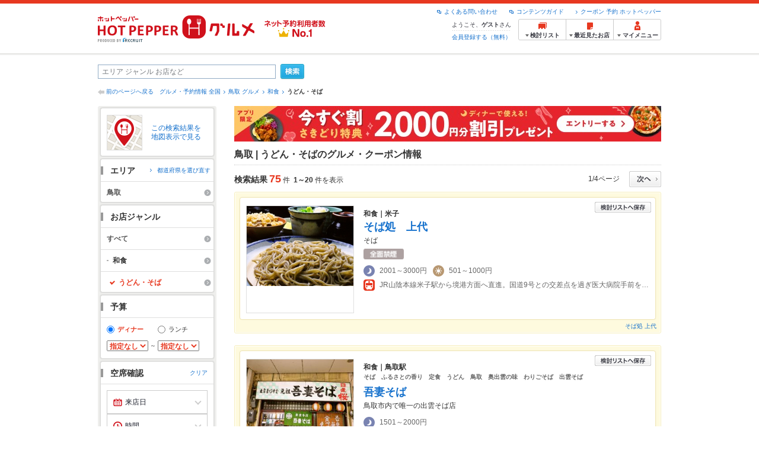

--- FILE ---
content_type: text/html;charset=UTF-8
request_url: https://www.hotpepper.jp/SA71/G004/g044/
body_size: 30176
content:
<!DOCTYPE html PUBLIC "-//W3C//DTD XHTML 1.0 Strict//EN" "http://www.w3.org/TR/xhtml1/DTD/xhtml1-strict.dtd">
<html xmlns="http://www.w3.org/1999/xhtml" lang="ja" xml:lang="ja">
<head>
<meta http-equiv="Content-Type" content="text/html; charset=UTF-8" />
<meta http-equiv="Content-Language" content="ja" />
<meta http-equiv="Content-Style-Type" content="text/css" />
<meta http-equiv="Content-Script-Type" content="text/javascript" />
<title>鳥取 うどん・そば（和食）の予約・クーポン | ホットペッパーグルメ</title>
<meta name="Keywords" content="鳥取,和食,うどん・そば,個室,割烹,日本料理,おすすめ,美味しい,クーポン,グルメ,ネット予約,ホットペッパー,HOT PEPPER,クーポン,地図,口コミ,メニュー" />
<meta name="Description" content="鳥取のうどん・そば（和食）のお店探しならお得なクーポンやグルメ情報満載の24時間ネット予約でポイントもたまる【ネット予約対応店舗数No.1!ホットペッパーグルメ※】（※2025年6月調査時点(株)東京商工リサーチ調べ）！75件(2026年1月23日更新)の中から、美味しい日本料理が食べられるお店や、デートにもピッタリな個室のある割烹のお店が見つかります！" />
<meta name="robots" content="index,follow" />
				<meta name="robots" content="noydir" />
<meta name="robots" content="noodp" />
<link rel="canonical" href="https://www.hotpepper.jp/SA71/G004/g044/" />
<link rel="stylesheet" type="text/css" href="https://imgfp.hotp.jp/SYS/cmn/css/common/import.css?1635317157887" media="all"/>
<link rel="stylesheet" type="text/css" href="https://imgfp.hotp.jp/SYS/cmn/css/common/front.css?1738187882233" media="all"/>
<link rel="stylesheet" type="text/css" href="https://imgfp.hotp.jp/SYS/cmn/css/front_002/basic_list.css?1738187882237" media="all"/>
<link rel="stylesheet" type="text/css" href="https://imgfp.hotp.jp/SYS/cmn/css/front_002/header.css?1767650424427" media="all"/>
<link rel="stylesheet" type="text/css" href="https://imgfp.hotp.jp/SYS/PC/css/pages/psh010/PSH01010.css?1745445491340" media="all"/>
<script type="text/javascript" src="https://imgfp.hotp.jp/SYS/cmn/js/jquery-1.10.1.min.js?1635317171197"></script>
<script type="text/javascript" src="https://imgfp.hotp.jp/SYS/cmn/js/hpr_function.js?1753664558356"></script>
<script type="text/javascript" src="https://imgfp.hotp.jp/SYS/cmn/js/function.js?1635317171166"></script>
<script type="text/javascript" src="https://imgfp.hotp.jp/SYS/cmn/js/search_store_list.js?1738187882272"></script>
<script type="text/javascript" src="https://imgfp.hotp.jp/SYS/cmn/js/header_pullDown.js?1635317171172"></script>
<script type="text/javascript" src="https://imgfp.hotp.jp/SYS/cmn/js/jquery.menu-aim.js?1635317171239"></script>
<script type="text/javascript" src="https://imgfp.hotp.jp/SYS/cmn/js/jquery.lazyload.min.js?1635317171236"></script>
<script type="text/javascript" src="https://imgfp.hotp.jp/SYS/cmn/js/search_list-1.0.js?1635317171262"></script>
<script type="text/javascript" src="https://imgfp.hotp.jp/SYS/cmn/js/recommend.js?1635317171252"></script>
<script type="text/javascript" src="https://imgfp.hotp.jp/SYS/cmn/js/jsrender.min.js?1635317171245"></script>
<script type="text/javascript" src="https://maps.google.com/maps/api/js?language=ja&region=JP&v=quarterly&key=AIzaSyA0upRxBTsSHZeRCuM3DtbchG_l_iEBMw4"></script><script type="text/javascript" src="https://imgfp.hotp.jp/SYS/cmn/js/front_002/jquery.easing.min.js?1635317171089"></script>
<script type="text/javascript" src="https://imgfp.hotp.jp/SYS/cmn/js/front_002/searchViewResultMaps.min.js?1664380506342"></script>
<script type="text/javascript">hpr.searchlist.setUrl();</script>
<script type="application/ld+json">{
	"@context": "http://schema.org",
	"@type": "ItemList",
	"itemListElement": [
		{
			"@type": "ListItem",
			"position": 1,
			"url": "https://www.hotpepper.jp/strJ000111162/"
		},
		{
			"@type": "ListItem",
			"position": 2,
			"url": "https://www.hotpepper.jp/strJ000111194/"
		},
		{
			"@type": "ListItem",
			"position": 3,
			"url": "https://www.hotpepper.jp/strJ000851718/"
		},
		{
			"@type": "ListItem",
			"position": 4,
			"url": "https://www.hotpepper.jp/strJ000647637/"
		},
		{
			"@type": "ListItem",
			"position": 5,
			"url": "https://www.hotpepper.jp/strJ000511094/"
		},
		{
			"@type": "ListItem",
			"position": 6,
			"url": "https://www.hotpepper.jp/strJ000511559/"
		},
		{
			"@type": "ListItem",
			"position": 7,
			"url": "https://www.hotpepper.jp/strJ000511278/"
		},
		{
			"@type": "ListItem",
			"position": 8,
			"url": "https://www.hotpepper.jp/strJ000510830/"
		},
		{
			"@type": "ListItem",
			"position": 9,
			"url": "https://www.hotpepper.jp/strJ000510493/"
		},
		{
			"@type": "ListItem",
			"position": 10,
			"url": "https://www.hotpepper.jp/strJ000629057/"
		},
		{
			"@type": "ListItem",
			"position": 11,
			"url": "https://www.hotpepper.jp/strJ000724801/"
		},
		{
			"@type": "ListItem",
			"position": 12,
			"url": "https://www.hotpepper.jp/strJ000111125/"
		},
		{
			"@type": "ListItem",
			"position": 13,
			"url": "https://www.hotpepper.jp/strJ000510444/"
		},
		{
			"@type": "ListItem",
			"position": 14,
			"url": "https://www.hotpepper.jp/strJ000802529/"
		},
		{
			"@type": "ListItem",
			"position": 15,
			"url": "https://www.hotpepper.jp/strJ000723914/"
		},
		{
			"@type": "ListItem",
			"position": 16,
			"url": "https://www.hotpepper.jp/strJ000511873/"
		},
		{
			"@type": "ListItem",
			"position": 17,
			"url": "https://www.hotpepper.jp/strJ000772673/"
		},
		{
			"@type": "ListItem",
			"position": 18,
			"url": "https://www.hotpepper.jp/strJ000935888/"
		},
		{
			"@type": "ListItem",
			"position": 19,
			"url": "https://www.hotpepper.jp/strJ000511220/"
		},
		{
			"@type": "ListItem",
			"position": 20,
			"url": "https://www.hotpepper.jp/strJ000510625/"
		}
	]
}</script>
<!-- global.html -->
<script type="text/javascript">
var tableauKeys = [];
!function(t){var e={};function n(r){if(e[r])return e[r].exports;var o=e[r]={i:r,l:!1,exports:{}};return t[r].call(o.exports,o,o.exports,n),o.l=!0,o.exports}n.m=t,n.c=e,n.d=function(t,e,r){n.o(t,e)||Object.defineProperty(t,e,{enumerable:!0,get:r})},n.r=function(t){"undefined"!=typeof Symbol&&Symbol.toStringTag&&Object.defineProperty(t,Symbol.toStringTag,{value:"Module"}),Object.defineProperty(t,"__esModule",{value:!0})},n.t=function(t,e){if(1&e&&(t=n(t)),8&e)return t;if(4&e&&"object"==typeof t&&t&&t.__esModule)return t;var r=Object.create(null);if(n.r(r),Object.defineProperty(r,"default",{enumerable:!0,value:t}),2&e&&"string"!=typeof t)for(var o in t)n.d(r,o,function(e){return t[e]}.bind(null,o));return r},n.n=function(t){var e=t&&t.__esModule?function(){return t.default}:function(){return t};return n.d(e,"a",e),e},n.o=function(t,e){return Object.prototype.hasOwnProperty.call(t,e)},n.p="",n(n.s=79)}({45:function(t,e,n){"use strict";Object.defineProperty(e,"__esModule",{value:!0});var r=function(t){return t&&t.__esModule?t:{default:t}}(n(46));e.default=function(t){var e=window[t],n=(0,r.default)(t);return{enabled:function(){return n},get:function(t){return n?e.getItem(t):null},set:function(t,r){if(n){var o=r;"string"!=typeof r&&(o=JSON.stringify(r)),e.setItem(t,o)}},remove:function(t){n&&e.removeItem(t)}}}},46:function(t,e,n){"use strict";Object.defineProperty(e,"__esModule",{value:!0}),e.default=function(t){try{var e=window[t];if(!e)return!1;if(!("getItem"in e&&"setItem"in e&&"removeItem"in e))return!1;var n="___hpgstorage___check___";return e.setItem(n,"check"),"check"!==e.getItem(n)?!1:(e.removeItem(n),!0)}catch(t){return!1}}},79:function(t,e,n){"use strict";void 0===window.Squilla&&n(80)},80:function(t,e,n){"use strict";var r=a(n(81)),o=n(82),i=a(n(84));function a(t){return t&&t.__esModule?t:{default:t}}var u=window,s=function(){var t=(0,i.default)(),e=!t.get("__hpg_saw");return void 0!==document.cookie&&t.set("__hpg_saw","1",1800),e}(),c=function(t){if(!u.s)return u.tableauKeys=u.tableauKeys||[],void u.tableauKeys.push(t);if(!s){setTimeout(function(){!function(t){var e=u.s;e.linkTrackVars="prop53",e.linkTrackEvents="None",e.prop53=t,e.tl(window||{},"o","sendTableauKeys")}(t)},1e3)}};r.default.setSendResultFunction(function(t,e){var n=t+"-"+e;if(c(n),u.s)(0,o.record)(n);else var r=setInterval(function(){if(u.s){clearInterval(r);for(var t=(u.s.prop53||"").split(","),e=0,n=t.length;e<n;e++)(0,o.record)(t[e])}else"complete"===document.readyState&&clearInterval(r)},10)}),r.default.configData={tests:{}},u.Squilla=r.default;var l="/doc/include/head/common/abtest.config.js?_="+(new Date).getTime();document.write(["<scr",'ipt type="text/javascript" src="',l,'"></scr',"ipt>"].join(""))},81:function(t,e,n){"use strict";var r,o=function(t,e){for(var n in e)e.hasOwnProperty(n)&&(t[n]=e[n]);function r(){this.constructor=t}t.prototype=null===e?Object.create(e):(r.prototype=e.prototype,new r)};!function(t){t.emptyConfigData=function(){return{tests:{}}}}(r||(r={})),function(t){function e(t){if(!t)return null;var e=t;if(void 0!==t.cookieName&&(e.storeKeyName=t.cookieName),void 0!==t.remakeCookie&&(e.remakeValue=t.remakeCookie),void 0!==t.patterns)for(var n=0,r=t.patterns.length;n<r;n++)void 0!==t.patterns[n].cookie&&(e.patterns[n].range=t.patterns[n].cookie);return e}t.convertTestConfigData=e,t.convertConfigData=function(n){var r=t.emptyConfigData();if(!n)return r;if(void 0!==n.tests)for(var o in n.tests)r.tests[o]=e(n.tests[o]);return r}}(r||(r={})),function(t){var e=function(){function e(t){this.setConfigData(t)}return e.prototype.setConfigData=function(e){this.data=e?t.convertConfigData(e):t.emptyConfigData()},e.prototype.getTest=function(t){return this.data?this.data.tests[t]:null},e.prototype.getTests=function(){return this.data?this.data.tests:null},e.prototype.setTest=function(e,n){this.data||this.setConfigData(null),this.data.tests=this.data.tests||{},this.data.tests[e]=t.convertTestConfigData(n)},e}();t.Config=e}(r||(r={})),function(t){var e="X";t.setOriginalPattern=function(t){e=t},t.getOriginalPattern=function(){return e};var n=14;t.setTestCookieExpiresDate=function(t){n=t},t.getTestCookieExpiresDate=function(){return n};var r="_squilla";t.setStorageKeyName=function(t){r=t},t.getStorageKeyName=function(){return r};var o=14;t.setStorageExpiresDate=function(t){o=t},t.getStorageExpiresDate=function(){return o},function(t){t[t.cookie=0]="cookie",t[t.localStorage=1]="localStorage"}(t.StoreType||(t.StoreType={}));var i=t.StoreType.cookie;t.setStoreType=function(t){i=t},t.getStoreType=function(){return i},t.sendResult=function(t,e){},t.setSendResultFunction=function(n){var r=n;t.sendResult=function(t,n){void 0===n&&(n=e),r(t,n)}}}(r||(r={})),function(t){function e(t,e){var n,r=!1,o=document;if(t())e();else{var i=function(){"interactive"!==o.readyState?"complete"===o.readyState&&(r||(r=!0,t()&&e())):r||t()&&(r=!0,e())};o.addEventListener?o.addEventListener("readystatechange",i):o.onreadystatechange=i,n=setInterval(function(){r?clearInterval(n):t()&&(clearInterval(n),r=!0,e())},0)}}function n(t){if(void 0!==t&&t.length>0)for(var e=document.getElementsByTagName("head")[0],n=0,r=t;n<r.length;n++){var o=r[n],i=document.createElement("link");i.rel="stylesheet",i.type="text/css",i.href=o,i.media="all",e.appendChild(i)}}function r(t){if(void 0!==t&&t.length>0)for(var e=document.getElementsByTagName("head")[0],n=0,r=t;n<r.length;n++){var o=r[n];if("complete"===document.readyState){var i=document.createElement("script");i.type="text/javascript",i.src=o,e.appendChild(i)}else document.write(["<scr",'ipt type="text/javascript" src="',o,'"></scr',"ipt>"].join(""))}}t.isBot=function(){var t=navigator&&navigator.userAgent?navigator.userAgent:null;return!t||!/^Mozilla|^DoCoMo|^KDDI|^SoftBank|^Opera|^Dalvik|^BlackBerry/.test(t)||/[b|B]ot|[c|C]rawler|[s|S]pider/.test(t)},t.triggerBySelector=function(t,n){var r,o=document;"undefined"==typeof jQuery?(o.querySelectorAll||(r=function(){return!1}),r=function(){return o.querySelectorAll(t).length>0}):r=function(){return jQuery(t).length>0},e(r,n)},t.triggerByVariable=function(t,n){e(function(){return void 0!==window[t]},n)},t.addResources=function(t){n(t.css),r(t.script)},t.preLoadStyleResources=function(t){if(void 0!==t&&t.length>0)for(var e=document.getElementsByTagName("head")[0],n=0,r=t;n<r.length;n++){var o=r[n],i=document.createElement("link");i.rel="stylesheet",i.type="text/css",i.href=o,i.media="all",e.appendChild(i),setTimeout(function(t){return function(){e.removeChild(t)}}(i),10)}},t.addStyleResources=n,t.addScriptResources=r,t.isLocalStorageEnable=function(){try{var t=window.localStorage;if(!t)return!1;if(!("getItem"in t&&"setItem"in t&&"removeItem"in t))return!1;var e="__squilla__check__";return t.setItem(e,"check"),"check"===t.getItem(e)&&(t.removeItem(e),!0)}catch(t){return!1}}}(r||(r={})),function(t){var e=function(){function e(e,n){this.events={begin:function(){},end:function(){}},this.testVal=null,this.addtionalStyles=[];var r=n.getTest(e);if(r){if(void 0!==r.stopDate)try{if(Date.parse(r.stopDate+" 00:00:00 GMT+0900")<=(new Date).getTime())return}catch(t){return}var o=t.TestStoreManager.getTestStore(n);if(o.isEnable()){this.testVal=o.getVal(e),this.testName=e,this.testConfig=r;var i=o.checkPattern(e);this.pattern=null!==i?i.pattern:void 0,i&&void 0!==i.additionalResources&&(t.addScriptResources(i.additionalResources.script),this.addtionalStyles=i.additionalResources.css,t.preLoadStyleResources(this.addtionalStyles))}}}return e.prototype.on=function(t,e){return"function"==typeof this.events[t]?(this.events[t]=e,this):this.pattern?(t===this.pattern&&(this.testProc=e),this):this},e.prototype.begin=function(t){return this.on("begin",t)},e.prototype.end=function(t){return this.on("end",t)},e.prototype.proc=function(t,e){return this.on(t,e)},e.prototype.run=function(){if(!t.isBot()){if(t.addStyleResources(this.addtionalStyles),this.events.begin(),"function"==typeof this.testProc&&this.testProc(),null!==this.testVal){var e=this.testConfig;t.sendResult("string"==typeof e.testKey?e.testKey:this.testName,this.pattern)}this.events.end()}},e}();t.Test=e}(r||(r={})),function(t){var e;t.version=function(){return"Squilla 0.1.1 75cfaff build: 2016-09-27T09:23Z"},t.init=function(n){e=new t.Config(n)},t.setTestConfig=function(n,r){(e=e||new t.Config(null)).setTest(n,r)},t.test=function(n){return new t.Test(n,e)},t.__c=function(){return e}}(r||(r={})),function(t){var e=function(){function t(t){this.config=t}return t.prototype.getTestConfig=function(t){if(!this.isEnable())return null;if(!this.config)return null;var e=this.config.getTest(t);return e||null},t.prototype.getStoreKey=function(t){var e=this.getTestConfig(t);return e?e.storeKeyName?e.storeKeyName:t:null},t.prototype.getVal=function(t){var e=this,n=this.getTestConfig(t);if(!n)return null;var r=function(t,n){var r=e.getItem(t);return null===r&&n&&(r=0|100*Math.random()),r}(this.getStoreKey(t),"boolean"!=typeof n.remakeValue||n.remakeValue);return null!==r&&this.setVal(t,r),r},t.prototype.setVal=function(t,e){var n=this.getStoreKey(t);n&&this.setItem(n,e)},t.prototype.checkPattern=function(t){var e=this.getTestConfig(t);return e?function(t,e){if(null!==t)for(var n=0,r=e;n<r.length;n++){var o=r[n];if(o.range&&o.range.min<=t&&t<=o.range.max)return o}return null}(this.getVal(t),e.patterns):null},t}();t.TestStore=e;var n=function(e){function n(){e.apply(this,arguments)}return o(n,e),n.prototype.isEnable=function(){return"cookie"in document},n.prototype.getItem=function(t){for(var e=0,n=document.cookie.split(";");e<n.length;e++){var r=n[e].split("=");if(decodeURIComponent(r.shift()).replace(" ","")===t)return+decodeURIComponent(r.shift())}return null},n.prototype.setItem=function(e,n){var r=encodeURIComponent(e)+"="+encodeURIComponent(n.toString())+"; path=/",o=t.getTestCookieExpiresDate();if(o){var i=new Date;i.setDate(i.getDate()+o),r+="; expires="+i.toUTCString()}document.cookie=r},n}(e),r=function(e){function n(){e.apply(this,arguments)}return o(n,e),n.prototype.isEnable=function(){return t.isLocalStorageEnable()},n.prototype.getStorageData=function(){var e=localStorage.getItem(t.getStorageKeyName());if(!e)return null;try{return JSON.parse(e)}catch(t){return null}},n.prototype.clearStorageData=function(t){var e={},n=(new Date).getTime();for(var r in t){t[r].expires<n&&(e[r]=!0)}for(var o in e)delete t[o]},n.prototype.getItem=function(t){var e=this.getStorageData();if(!e)return null;var n=e[t];return void 0===n?null:n.expires<(new Date).getTime()?null:n.value},n.prototype.setItem=function(e,n){var r=this.getStorageData();r||(r={}),this.clearStorageData(r);var o=function(){var e=t.getStorageExpiresDate();if(e){var n=new Date;return n.setDate(n.getDate()+e),n.getTime()}return 0}();r[e]={value:n,expires:o},localStorage.setItem(t.getStorageKeyName(),JSON.stringify(r))},n}(e);!function(e){var o={};o[t.StoreType.cookie]=n,o[t.StoreType.localStorage]=r,e.getTestStore=function(e){return new(0,o[t.getStoreType()])(e)}}(t.TestStoreManager||(t.TestStoreManager={}))}(r||(r={})),t.exports=r||{}},82:function(t,e,n){"use strict";Object.defineProperty(e,"__esModule",{value:!0}),e.record=function(t){var e=new Date,n=i(t);return n.first_touch_time=new Date(n.first_touch_time||e),n.last_touch_time=e,u(t,n),n},e.allRecordData=function(){var t={};for(var e in o)""!==e&&(t[e]=i(e));return t};var r=(0,function(t){return t&&t.__esModule?t:{default:t}}(n(83)).default)(),o=JSON.parse(r.get("hpg_abtest_recorder")||"{}"),i=function(t){var e=o[t]||function(t){return{data:t,first_touch_time:null,last_touch_time:null}}(t);return e.first_touch_time=e.first_touch_time?new Date(e.first_touch_time):null,e.last_touch_time=e.last_touch_time?new Date(e.last_touch_time):null,delete e.count,e},a=function(t){delete o[t]},u=function(t,e){""!==t&&(o[t]=e),function(){var t=[""],e=new Date;for(var n in o){var i=o[n];e-new Date(i.last_touch_time)>2592e6&&t.push(n)}for(var u=0,s=t.length;u<s;u++)a(t[u]);r.set("hpg_abtest_recorder",o)}()}},83:function(t,e,n){"use strict";Object.defineProperty(e,"__esModule",{value:!0});var r=function(t){return t&&t.__esModule?t:{default:t}}(n(45));e.default=function(){return(0,r.default)("localStorage")}},84:function(t,e,n){"use strict";Object.defineProperty(e,"__esModule",{value:!0}),e.default=function(){var t={},e=[],n=document;if(void 0!==n.cookie)for(var r=n.cookie.split(";"),o=void 0,i=void 0,a=void 0,u=0,s=r.length;u<s;u++){o=r[u].split("=");try{i=decodeURIComponent(o.shift()).replace(" ","")}catch(t){continue}try{a=decodeURIComponent(o.shift())}catch(t){continue}t[i]=a,e.push(i)}return{get:function(e){return void 0!==t[e]?t[e]:null},set:function(e,r){var o=arguments.length>2&&void 0!==arguments[2]?arguments[2]:null;if(void 0!==n.cookie){var i=[];if(i.push(e+"="+encodeURIComponent(r)),i.push("path=/"),o){i.push("max-age="+o);var a=new Date;a.setSeconds(a.getSeconds()+o),i.push("expires="+a.toUTCString())}n.cookie=i.join("; "),t[e]=r}},names:function(){return e}}}}});
!function(e){var t={};function r(n){if(t[n])return t[n].exports;var o=t[n]={i:n,l:!1,exports:{}};return e[n].call(o.exports,o,o.exports,r),o.l=!0,o.exports}r.m=e,r.c=t,r.d=function(e,t,n){r.o(e,t)||Object.defineProperty(e,t,{enumerable:!0,get:n})},r.r=function(e){"undefined"!=typeof Symbol&&Symbol.toStringTag&&Object.defineProperty(e,Symbol.toStringTag,{value:"Module"}),Object.defineProperty(e,"__esModule",{value:!0})},r.t=function(e,t){if(1&t&&(e=r(e)),8&t)return e;if(4&t&&"object"==typeof e&&e&&e.__esModule)return e;var n=Object.create(null);if(r.r(n),Object.defineProperty(n,"default",{enumerable:!0,value:e}),2&t&&"string"!=typeof e)for(var o in e)r.d(n,o,function(t){return e[t]}.bind(null,o));return n},r.n=function(e){var t=e&&e.__esModule?function(){return e.default}:function(){return e};return r.d(t,"a",t),t},r.o=function(e,t){return Object.prototype.hasOwnProperty.call(e,t)},r.p="",r(r.s=85)}({85:function(e,t,r){"use strict"}});
</script>
<!-- PSH01010.html -->
</head>
<body class="jscScrollTop">
	<div id="header" class="headerWrap">
	<div class="inner">
		<div class="headerLogoArea">
			<a href="https://www.hotpepper.jp/" onclick="customLinkLog('header_logo');"><img src="https://imgfp.hotp.jp/SYS/cmn/images/front_002/logo_hotopepper_264x45.png" alt="ホットペッパー HOTPEPPER グルメ" width="264" height="45"/></a><!--from-->
<style type="text/css">
        .promotionCatchLink{display: block;}
        .promotionCatchLink + .headerChosei{position: absolute;left: 425px;top: 0;}
        .promotionCatchNetReserve{position: absolute;left: 274px;top: 7px;}
</style>
<a href="https://www.hotpepper.jp/yoyaku_no1/" class="promotionCatchLink" target="_blank">
        <img src="/doc/logocatch/logo_promotionCatch_reservationsCanStores_No1.png" alt="ネット予約利用者数No.1" class="promotionCatchNetReserve" width="128" height="30" />
</a>
<!--to-->
</div>
		<div class="headerInfoArea">
			<p class="headerPageInfo"></p>
			<ul class="headerLinks cFix">
				<li><a href="/index.html" onclick="customLinkLog('header_link');">クーポン 予約 ホットペッパー</a></li>
				<li class="iconNewWindow newWindowLink"><a href="/doc/contents_guide.html" rel="external" onclick="return hpr.window.openExternal(this);">コンテンツガイド</a></li>
				<li class="iconNewWindow newWindowLink"><a href="javascript:void(0);" rel="external" onclick="customLinkLog('header_faq'); return hpr.external_site.showFaq();">よくある問い合わせ</a></li>
			</ul>
			<div class="headerNavigationGroup">
	<div class="userInfo">
	<p class="userInfoTop">ようこそ、<span class="userName">ゲスト</span>さん</p>
			<p class="userInfoBottom"><a href="javascript:void(0);" onclick="hpr.external_site.openHpMemberAction('cpw010','registerMember','?screenId=PSH01010&completeSelf=1', false); return false;">会員登録する（無料）</a></p>
		</div>

<ul class="jscDropDownHead mainNav">
		<li class="navList">
			<a href="javascript:void(0);" onclick="customLinkLog('header_examine'); hpr.keepStoreList.expandList(); return false;"><span class="fs10 bold padL10">検討リスト</span></a>
			<div class="dropDownWide positionHeader dn jscDropDown">
				<div class="headerBox">
					<ul class="boxInner"></ul>
				</div>
				<p class="close"><a href="javascript:void(0);"><img width="33" height="26" src="https://imgfp.hotp.jp/SYS/yoyaku/images/btn_drop_close.png" alt="" class="hover" /></a></p>
			</div>
		</li>
		<li class="navHistory">
			<a href="javascript:void(0);" onclick="customLinkLog('header_recently'); return false;"><span class="fs10 bold padL7">最近見たお店</span></a>
			<div class="dropDownWide  positionHeader dn jscDropDown">
				<div class="headerBox">
					<ul class="boxInner shopHistory"></ul>
				</div>
				<p class="close"><a href="javascript:void(0);"><img width="33" height="26" src="https://imgfp.hotp.jp/SYS/yoyaku/images/btn_drop_close.png" alt="" class="hover" /></a></p>
			</div>
		</li>
		<li class="navMypage">
			<a href="javascript:void(0);" onclick="customLinkLog('header_mypage'); return false;" class="totalMenuMessageCountWrap">
				<span class="fs10 bold padL10">マイメニュー</span>
				</a>
			<div class="dropDownSmall positionHeader dn jscDropDown menuMessageListWrap">
				<div class="headerBox">
					<ul class="boxInner menuMessageList">
						<li><a href="/CSP/pmy010/">マイページTOP</a></li>
						<li>
							<a href="/CSP/pmy020/">予約の確認</a></li>
						<li>
							<a href="/CSP/smac10/doMessages">お店からのメッセージ一覧</a></li>
						<li><a href="/gourmetnotes/">グルメ手帳</a></li>
						<li><a href="/CSP/dfs020/">ブックマーク</a></li>
						<li><a href="javascript:void(0);" onclick="hpr.external_site.openHpMemberAction('cpw010','referPoint','?screenId=PSH01010', true); return false;">ポイント残高照会</a></li>
						<li><a href="javascript:void(0);" onclick="hpr.external_site.openHpMemberAction('cpw010','usehist','?screenId=PSH01010', true); return false;">ポイント利用履歴</a></li>
						<li><a href="https://point.recruit.co.jp/member/relMgrPtSel?siteCd=HPG" onclick="customLinkLog('mymenu_pointsetting');" target="_blank">ポイント設定変更</a></li>
						</ul>
				</div>
				<p class="close"><a href="javascript:void(0);"><img width="33" height="26" src="https://imgfp.hotp.jp/SYS/yoyaku/images/btn_drop_close.png" alt="" class="hover" /></a></p>
			</div>
		</li>
	</ul>
</div>
</div>
	</div>
</div>
<div class="container">
			<form id="basicSearchForm" class="jscFreewordSearchForm" action="/CSP/psh010/doBasic" method="get"><div class="freewordSearchWrap">
				<p class="freewordSearchInputWrap jscSearchFreewordWrap">
					<input type="text" name="FWT" size="40" placeholder="エリア ジャンル お店など" value="" id="FREEWORD" class="jscFreewordSearchTxt freeWordSearchText" /></p>
				<a class="freewordSearchSubmitBtn jscFreewordSearchSubmitBtn" href="javascript:void(0);"><img src="https://imgfp.hotp.jp/SYS/cmn/images/front_002/btn_search_ss.png" alt="検索" width="40" height="26" id="r_search1" class="hover" /></a>
			</div>

			<div class="breadcrumbWrap cf">
	<p class="pageBack"><a href="javascript:history.back();">前のページへ戻る</a></p>
	<ol class="breadcrumbList cf">
		<li><a href="https://www.hotpepper.jp/index.html">グルメ・予約情報 全国</a></li><li><a href="/SA71/">鳥取 グルメ</a></li><li><a href="/SA71/G004/">和食</a></li><li><span class="strong">うどん・そば</span></li></ol>
</div>
<div id="jsiOutsideBannerContents" style="position: relative; width: 950px; margin: 0 auto;">
    <div id="jsiOutsideBannerRight" style="position: absolute; top: 0; left: 100%; margin-left: 15px; text-align: left;">
        <!-- hamidashi_right.htm -->
<!-- /hamidashi_right.htm -->
</div>
    <div id="jsiOutsideBannerLeft" style="position: absolute; top: 0; right: 100%; margin-right: 15px; text-align: right;">
        <!-- hamidashi_left.htm -->
<!-- /hamidashi_left.htm -->
</div>
</div>
<script type="text/javascript">
    $(function(){
        if($('#jsiOutsideBannerContents').children().length >= 1){
            $('body').css({
                'min-width' : '950px',
                'overflow' : 'hidden',
                'position' : 'relative'
            });
        }
    });
</script><div class="contentWrapper cf">
				<div class="sidebarContainer">
					<html xmlns="http://www.w3.org/1999/xhtml" xml:lang="ja" lang="ja" dir="ltr">
<div class="sidebarWrapFirstTop">
<div class="sidebarWrapFirstBottom">
<div class="sidebarWrapFirstMiddle">

	<div class="sidebarWrapSecondTop">
<div class="sidebarWrapSecondBottom">
<div class="sidebarWrapSecondMiddle">
			<div class="viewSearchResultMaps">
				<a href="javascript:void(0)" class="jscViewSearchResultMapLink" onclick="customLinkLog('show_map'); return true;">
					<p class="img"><img src="https://imgfp.hotp.jp/SYS/cmn/images/front_002/icn_searchlist_map.png" alt="" /></p>
					<p class="text">この検索結果を地図表示で見る</p>
				</a>
				<div class="disableCover"></div>
			</div>
		</div>
	</div>
</div>
<div class="sidebarWrapSecondTop">
	<div class="sidebarWrapSecondBottom">
		<div class="sidebarWrapSecondMiddle">
	<div class="sidebarWrapSecondHead pr">
		<h2 class="sidebarTitle">エリア</h2>
		<p class="areaReselection">
				<a href="javascript:void(0);" class="jscSelectSa linkArrowSmall"><span>都道府県を選び直す</span></a>
			</p>
			<div class="jscSelectSaContents positionAreaReselection" style="display: none;">
				<div class="jscSelectSaContentsInner boxInnerAreaReselection">
					<dl class="areaReselectionListWrap cf">
						<dt>北海道・東北</dt>
							<dd>
								<ul class="areaReselectionList">
									<li><a href="/SA41/G004/g044/">北海道</a></li>
									<li><a href="/SA51/G004/g044/">青森</a></li>
									<li><a href="/SA54/G004/g044/">秋田</a></li>
									<li><a href="/SA55/G004/g044/">山形</a></li>
									<li><a href="/SA52/G004/g044/">岩手</a></li>
									<li><a href="/SA53/G004/g044/">宮城</a></li>
									<li><a href="/SA56/G004/g044/">福島</a></li>
									</ul>
							</dd>
						<dt>関東</dt>
							<dd>
								<ul class="areaReselectionList">
									<li><a href="/SA11/G004/g044/">東京</a></li>
									<li><a href="/SA12/G004/g044/">神奈川</a></li>
									<li><a href="/SA13/G004/g044/">埼玉</a></li>
									<li><a href="/SA14/G004/g044/">千葉</a></li>
									<li><a href="/SA16/G004/g044/">栃木</a></li>
									<li><a href="/SA15/G004/g044/">茨城</a></li>
									<li><a href="/SA17/G004/g044/">群馬</a></li>
									</ul>
							</dd>
						<dt>北陸・甲信越</dt>
							<dd>
								<ul class="areaReselectionList">
									<li><a href="/SA61/G004/g044/">新潟</a></li>
									<li><a href="/SA65/G004/g044/">山梨</a></li>
									<li><a href="/SA66/G004/g044/">長野</a></li>
									<li><a href="/SA63/G004/g044/">石川</a></li>
									<li><a href="/SA62/G004/g044/">富山</a></li>
									<li><a href="/SA64/G004/g044/">福井</a></li>
									</ul>
							</dd>
						<dt>中部</dt>
							<dd>
								<ul class="areaReselectionList">
									<li><a href="/SA33/G004/g044/">愛知</a></li>
									<li><a href="/SA31/G004/g044/">岐阜</a></li>
									<li><a href="/SA32/G004/g044/">静岡</a></li>
									<li><a href="/SA34/G004/g044/">三重</a></li>
									</ul>
							</dd>
						<dt>関西</dt>
							<dd>
								<ul class="areaReselectionList">
									<li><a href="/SA23/G004/g044/">大阪</a></li>
									<li><a href="/SA24/G004/g044/">兵庫</a></li>
									<li><a href="/SA22/G004/g044/">京都</a></li>
									<li><a href="/SA21/G004/g044/">滋賀</a></li>
									<li><a href="/SA25/G004/g044/">奈良</a></li>
									<li><a href="/SA26/G004/g044/">和歌山</a></li>
									</ul>
							</dd>
						<dt>中国</dt>
							<dd>
								<ul class="areaReselectionList">
									<li><a href="/SA73/G004/g044/">岡山</a></li>
									<li><a href="/SA74/G004/g044/">広島</a></li>
									<li><a href="/SA71/G004/g044/">鳥取</a></li>
									<li><a href="/SA72/G004/g044/">島根</a></li>
									<li><a href="/SA75/G004/g044/">山口</a></li>
									</ul>
							</dd>
						<dt>四国</dt>
							<dd>
								<ul class="areaReselectionList">
									<li><a href="/SA82/G004/g044/">香川</a></li>
									<li><a href="/SA81/G004/g044/">徳島</a></li>
									<li><a href="/SA83/G004/g044/">愛媛</a></li>
									<li><a href="/SA84/G004/g044/">高知</a></li>
									</ul>
							</dd>
						<dt>九州・沖縄</dt>
							<dd>
								<ul class="areaReselectionList">
									<li><a href="/SA91/G004/g044/">福岡</a></li>
									<li><a href="/SA92/G004/g044/">佐賀</a></li>
									<li><a href="/SA93/G004/g044/">長崎</a></li>
									<li><a href="/SA94/G004/g044/">熊本</a></li>
									<li><a href="/SA95/G004/g044/">大分</a></li>
									<li><a href="/SA96/G004/g044/">宮崎</a></li>
									<li><a href="/SA97/G004/g044/">鹿児島</a></li>
									<li><a href="/SA98/G004/g044/">沖縄</a></li>
									</ul>
							</dd>
						</dl>
					<div class="close"><a href="javascript:void(0);"><img width="33" height="26" src="https://imgfp.hotp.jp/SYS/cmn/images/front_002/btn_drop_close.png" alt="" class="hover" /></a></div>
				</div>
			</div>
		</div><ul class="jscDropDownSideTrigger searchContent">
		<li class="activeArea">
			<a href="/SA71/G004/g044/"><span class="icnSearchLink">鳥取</span></a><div class="jscDropDownSide positionSidebar" style="display: none;">
				<div class="jscDropDownSideInner boxSide">
					<ul class="linkReselectionList cf">
						<li>
							<a href="/SA71/Y953/G004/g044/" onclick="customLinkLog('select_ma');">鳥取市</a><span class="number">（22）</span>
							</li>
						<li>
							<a href="/SA71/Y954/G004/g044/" onclick="customLinkLog('select_ma');">米子市</a><span class="number">（21）</span>
							</li>
						<li>
							<a href="/SA71/Y250/G004/g044/" onclick="customLinkLog('select_ma');">鳥取県その他</a><span class="number">（32）</span>
							</li>
						</ul>
				</div></div></li>
		</ul>
</div></div></div><input type="hidden" name="SA" value="SA71" /><div class="sidebarWrapSecondTop">
<div class="sidebarWrapSecondBottom">
<div class="sidebarWrapSecondMiddle">
	<div class="sidebarWrapSecondHead">
		<h2 class="sidebarTitle">お店ジャンル</h2>
	</div>
	<ul class="jscDropDownSideTrigger searchContent">
		<li class="activeArea">
			<a href="/SA71/lst/"><span class="icnSearchLink">すべて</span></a><div class="jscDropDownSide positionSidebar" style="display: none;">
				<div class="jscDropDownSideInner boxSide">
					<ul class="reselectionList cf">
						<li>
								<input type="checkbox" name="GR" value="G001" class="checkbox" /><a href="/SA71/G001/">居酒屋</a><span class="number">（295）</span>
								</li>
						<li>
								<input type="checkbox" name="GR" value="G002" class="checkbox" /><a href="/SA71/G002/">ダイニングバー・バル</a><span class="number">（37）</span>
								</li>
						<li>
								<input type="checkbox" name="GR" value="G003" class="checkbox" /><a href="/SA71/G003/">創作料理</a><span class="number">（15）</span>
								</li>
						<li>
								<input type="checkbox" name="GR" value="G004" checked="checked" class="checkbox" /><a href="/SA71/G004/">和食</a><span class="number">（513）</span>
								</li>
						<li>
								<input type="checkbox" name="GR" value="G005" class="checkbox" /><a href="/SA71/G005/">洋食</a><span class="number">（99）</span>
								</li>
						<li>
								<input type="checkbox" name="GR" value="G006" class="checkbox" /><a href="/SA71/G006/">イタリアン・フレンチ</a><span class="number">（49）</span>
								</li>
						<li>
								<input type="checkbox" name="GR" value="G007" class="checkbox" /><a href="/SA71/G007/">中華</a><span class="number">（78）</span>
								</li>
						<li>
								<input type="checkbox" name="GR" value="G008" class="checkbox" /><a href="/SA71/G008/">焼肉・ホルモン</a><span class="number">（141）</span>
								</li>
						<li>
								<input type="checkbox" name="GR" value="G017" class="checkbox" /><a href="/SA71/G017/">韓国料理</a><span class="number">（6）</span>
								</li>
						<li>
								<input type="checkbox" name="GR" value="G009" class="checkbox" /><a href="/SA71/G009/">アジア・エスニック料理</a><span class="number">（14）</span>
								</li>
						<li>
								<input type="checkbox" name="GR" value="G010" class="checkbox" /><a href="/SA71/G010/">各国料理</a><span class="number">（6）</span>
								</li>
						<li>
								<input type="checkbox" name="GR" value="G011" class="checkbox" /><a href="/SA71/G011/">カラオケ・パーティ</a><span class="number">（2）</span>
								</li>
						<li>
								<input type="checkbox" name="GR" value="G012" class="checkbox" /><a href="/SA71/G012/">バー・カクテル</a><span class="number">（6）</span>
								</li>
						<li>
								<input type="checkbox" name="GR" value="G013" class="checkbox" /><a href="/SA71/G013/">ラーメン</a><span class="number">（107）</span>
								</li>
						<li>
								<input type="checkbox" name="GR" value="G016" class="checkbox" /><a href="/SA71/G016/">お好み焼き・もんじゃ</a><span class="number">（69）</span>
								</li>
						<li>
								<input type="checkbox" name="GR" value="G014" class="checkbox" /><a href="/SA71/G014/">カフェ・スイーツ</a><span class="number">（492）</span>
								</li>
						<li>
								<input type="checkbox" name="GR" value="G015" class="checkbox" /><a href="/SA71/G015/">その他グルメ</a><span class="number">（1264）</span>
								</li>
						</ul>
					<div class="multiSearchBtnSection">
							<a href="javascript:void(0)" id="genreSearchBtn">
								<img src="https://imgfp.hotp.jp/SYS/cmn/images/front_002/btn_research.png" alt="再検索" width="170" height="36" class="hover" />
							</a>
						</div>
					</div>
				</div>
			</li>
		<li class="activeArea">
						<a href="/SA71/G004/"><span class="iconIndent"><span class="icnSearchLink">和食</span></span></a><div class="jscDropDownSide positionSidebar" style="display: none;">
						<div class="jscDropDownSideInner boxSide">
							<ul class="subGenreSelectionList cf">
								<li>
									<a href="/SA71/G004/g040/">日本料理・懐石・割烹</a><span class="number">（121）</span>
									</li>
								<li>
									<a href="/SA71/G004/g042/">寿司</a><span class="number">（94）</span>
									</li>
								<li>
									<a href="/SA71/G004/g043/">しゃぶしゃぶ・すき焼き</a><span class="number">（3）</span>
									</li>
								<li>
									<a href="/SA71/G004/g046/">焼き鳥・鶏料理</a><span class="number">（75）</span>
									</li>
								<li>
									<a href="/SA71/G004/g044/">うどん・そば</a><span class="number">（75）</span>
									</li>
								<li>
									<a href="/SA71/G004/g047/">鍋</a><span class="number">（7）</span>
									</li>
								<li>
									<a href="/SA71/G004/g045/">和食全般</a><span class="number">（145）</span>
									</li>
								</ul>
						</div></div></li>
				<li class="activeArea genreCrt selected">
						<a href="/SA71/G004/g044/"><span class="iconIndent"><span class="icnSearchLink">うどん・そば</span></span></a><div class="jscDropDownSide positionSidebar" style="display: none;">
							<div class="jscDropDownSideInner boxSide">
								<ul class="subGenreSelectionList cf">
									<li>
											<a href="/SA71/G004/g044/MT00047/">うどん</a><span class="number">（2）</span>
										</li>
									<li>
											<a href="/SA71/G004/g044/MT00048/">そば</a><span class="number">（4）</span>
										</li>
									<li>
											<a href="/SA71/G004/g044/MT00071/">天ぷら</a><span class="number">（3）</span>
										</li>
									</ul>
							</div></div></li>
					</ul>
</div>
</div>
</div>
<input type="hidden" name="SG" value="g044" /><input type="hidden" name="SMK" value="" /><div class="sidebarWrapSecondTop">
	<div class="sidebarWrapSecondBottom">
		<div class="sidebarWrapSecondMiddle">
			<div class="sidebarWrapSecondHead">
				<h2 class="sidebarTitle">予算</h2>
			</div>
			<div class="budgetReserveDetail">
				<ul class="budgetItemReselection cf">
					<li>
						<input type="radio" name="SLB" value="0" checked="checked" id="dinnerBudget" class="jscImmediateReserve jscReserveChecked" /><label for="dinnerBudget" class="itemReselectionLabel">ディナー</label>
					</li>
					<li class="lunchCheckbox">
						<input type="radio" name="SLB" value="1" id="lunchBudget" class="jscNetReserve" /><label for="lunchBudget" class="itemReselectionLabel">ランチ</label>
					</li>
				</ul>
			</div>
			<div class="reserveDetail selectBoxBudget">
				<select name="CBF" id="budgetUnder" class="jscPriceLower selectBox"><option value="">指定なし</option>
					<option value="501">
							501円</option>
					<option value="1001">
							1001円</option>
					<option value="1501">
							1501円</option>
					<option value="2001">
							2001円</option>
					<option value="3001">
							3001円</option>
					<option value="4001">
							4001円</option>
					<option value="5001">
							5001円</option>
					<option value="7001">
							7001円</option>
					<option value="10001">
							10001円</option>
					<option value="15001">
							15001円</option>
					<option value="20001">
							20001円</option>
					<option value="30001">
							30001円</option></select><span class="marL3">～</span>
				<select name="CBT" id="budgetTop" class="jscPriceUpper selectBox"><option value="">指定なし</option>
					<option value="500">500円</option>
					<option value="1000">1000円</option>
					<option value="1500">1500円</option>
					<option value="2000">2000円</option>
					<option value="3000">3000円</option>
					<option value="4000">4000円</option>
					<option value="5000">5000円</option>
					<option value="7000">7000円</option>
					<option value="10000">10000円</option>
					<option value="15000">15000円</option>
					<option value="20000">20000円</option>
					<option value="30000">30000円</option></select></div></div>
	</div>
</div>
<div class="sidebarWrapSecondTop">
	<div class="sidebarWrapSecondBottom">
		<div class="sidebarWrapSecondMiddle">
			<div class="sidebarWrapSecondHead"><h2 class="sidebarTitle">空席確認</h2></div>
				<div class="searchSidePanelConditionParam">
					<button type="button" class="conditionParamClearBtn jsc-condition-param-clear-btn">クリア</button>
					<div class="selectDateWrap">
						<select name="RDT" class="selectDate jsc-select-date"><option value="" disabled="disabled" selected="selected">来店日</option>
							<option value="20260123">1/23(金)</option>
<option value="20260124">1/24(土)</option>
<option value="20260125">1/25(日)</option>
<option value="20260126">1/26(月)</option>
<option value="20260127">1/27(火)</option>
<option value="20260128">1/28(水)</option>
<option value="20260129">1/29(木)</option>
<option value="20260130">1/30(金)</option>
<option value="20260131">1/31(土)</option>
<option value="20260201">2/1(日)</option>
<option value="20260202">2/2(月)</option>
<option value="20260203">2/3(火)</option>
<option value="20260204">2/4(水)</option>
<option value="20260205">2/5(木)</option>
<option value="20260206">2/6(金)</option>
<option value="20260207">2/7(土)</option>
<option value="20260208">2/8(日)</option>
<option value="20260209">2/9(月)</option>
<option value="20260210">2/10(火)</option>
<option value="20260211">2/11(水)</option>
<option value="20260212">2/12(木)</option>
<option value="20260213">2/13(金)</option>
<option value="20260214">2/14(土)</option>
<option value="20260215">2/15(日)</option>
<option value="20260216">2/16(月)</option>
<option value="20260217">2/17(火)</option>
<option value="20260218">2/18(水)</option>
<option value="20260219">2/19(木)</option>
<option value="20260220">2/20(金)</option>
<option value="20260221">2/21(土)</option>
<option value="20260222">2/22(日)</option>
<option value="20260223">2/23(月)</option>
<option value="20260224">2/24(火)</option>
<option value="20260225">2/25(水)</option>
<option value="20260226">2/26(木)</option>
<option value="20260227">2/27(金)</option>
<option value="20260228">2/28(土)</option>
<option value="20260301">3/1(日)</option>
<option value="20260302">3/2(月)</option>
<option value="20260303">3/3(火)</option>
<option value="20260304">3/4(水)</option>
<option value="20260305">3/5(木)</option>
<option value="20260306">3/6(金)</option>
<option value="20260307">3/7(土)</option>
<option value="20260308">3/8(日)</option>
<option value="20260309">3/9(月)</option>
<option value="20260310">3/10(火)</option>
<option value="20260311">3/11(水)</option>
<option value="20260312">3/12(木)</option>
<option value="20260313">3/13(金)</option>
<option value="20260314">3/14(土)</option>
<option value="20260315">3/15(日)</option>
<option value="20260316">3/16(月)</option>
<option value="20260317">3/17(火)</option>
<option value="20260318">3/18(水)</option>
<option value="20260319">3/19(木)</option>
<option value="20260320">3/20(金)</option>
<option value="20260321">3/21(土)</option>
<option value="20260322">3/22(日)</option>
<option value="20260323">3/23(月)</option>
<option value="20260324">3/24(火)</option>
<option value="20260325">3/25(水)</option>
<option value="20260326">3/26(木)</option>
<option value="20260327">3/27(金)</option>
<option value="20260328">3/28(土)</option>
<option value="20260329">3/29(日)</option>
<option value="20260330">3/30(月)</option></select></div>
					<div class="selectTimeWrap">
						<select name="RTM" class="selectTime jsc-select-time"><option value="" disabled="disabled" selected="selected">時間</option>
							<option value="0500">5:00</option>
<option value="0530">5:30</option>
<option value="0600">6:00</option>
<option value="0630">6:30</option>
<option value="0700">7:00</option>
<option value="0730">7:30</option>
<option value="0800">8:00</option>
<option value="0830">8:30</option>
<option value="0900">9:00</option>
<option value="0930">9:30</option>
<option value="1000">10:00</option>
<option value="1030">10:30</option>
<option value="1100">11:00</option>
<option value="1130">11:30</option>
<option value="1200">12:00</option>
<option value="1230">12:30</option>
<option value="1300">13:00</option>
<option value="1330">13:30</option>
<option value="1400">14:00</option>
<option value="1430">14:30</option>
<option value="1500">15:00</option>
<option value="1530">15:30</option>
<option value="1600">16:00</option>
<option value="1630">16:30</option>
<option value="1700">17:00</option>
<option value="1730">17:30</option>
<option value="1800">18:00</option>
<option value="1830">18:30</option>
<option value="1900">19:00</option>
<option value="1930">19:30</option>
<option value="2000">20:00</option>
<option value="2030">20:30</option>
<option value="2100">21:00</option>
<option value="2130">21:30</option>
<option value="2200">22:00</option>
<option value="2230">22:30</option>
<option value="2300">23:00</option>
<option value="2330">23:30</option>
<option value="2400">翌0:00</option>
<option value="2430">翌0:30</option>
<option value="2500">翌1:00</option>
<option value="2530">翌1:30</option>
<option value="2600">翌2:00</option>
<option value="2630">翌2:30</option>
<option value="2700">翌3:00</option>
<option value="2730">翌3:30</option>
<option value="2800">翌4:00</option>
<option value="2830">翌4:30</option></select></div>
					<div class="selectPersonNumberWrap">
						<select name="RPN" class="selectPersonNumber jsc-select-person-number"><option value="" disabled="disabled" selected="selected">人数</option>
							<option value="1">1名</option>
<option value="2">2名</option>
<option value="3">3名</option>
<option value="4">4名</option>
<option value="5">5名</option>
<option value="6">6名</option>
<option value="7">7名</option>
<option value="8">8名</option>
<option value="9">9名</option>
<option value="10">10名</option>
<option value="11">11名</option>
<option value="12">12名</option>
<option value="13">13名</option>
<option value="14">14名</option>
<option value="15">15名</option>
<option value="16">16名</option>
<option value="17">17名</option>
<option value="18">18名</option>
<option value="19">19名</option>
<option value="20">20名</option>
<option value="21">21名</option>
<option value="22">22名</option>
<option value="23">23名</option>
<option value="24">24名</option>
<option value="25">25名</option>
<option value="26">26名</option>
<option value="27">27名</option>
<option value="28">28名</option>
<option value="29">29名</option>
<option value="30">30名</option>
<option value="31">31名</option>
<option value="32">32名</option>
<option value="33">33名</option>
<option value="34">34名</option>
<option value="35">35名</option>
<option value="36">36名</option>
<option value="37">37名</option>
<option value="38">38名</option>
<option value="39">39名</option>
<option value="40">40名</option>
<option value="41">41名</option>
<option value="42">42名</option>
<option value="43">43名</option>
<option value="44">44名</option>
<option value="45">45名</option>
<option value="46">46名</option>
<option value="47">47名</option>
<option value="48">48名</option>
<option value="49">49名</option>
<option value="50">50名</option>
<option value="51">51名</option>
<option value="52">52名</option>
<option value="53">53名</option>
<option value="54">54名</option>
<option value="55">55名</option>
<option value="56">56名</option>
<option value="57">57名</option>
<option value="58">58名</option>
<option value="59">59名</option>
<option value="60">60名</option>
<option value="61">61名</option>
<option value="62">62名</option>
<option value="63">63名</option>
<option value="64">64名</option>
<option value="65">65名</option>
<option value="66">66名</option>
<option value="67">67名</option>
<option value="68">68名</option>
<option value="69">69名</option>
<option value="70">70名</option>
<option value="71">71名</option>
<option value="72">72名</option>
<option value="73">73名</option>
<option value="74">74名</option>
<option value="75">75名</option>
<option value="76">76名</option>
<option value="77">77名</option>
<option value="78">78名</option>
<option value="79">79名</option>
<option value="80">80名</option>
<option value="81">81名</option>
<option value="82">82名</option>
<option value="83">83名</option>
<option value="84">84名</option>
<option value="85">85名</option>
<option value="86">86名</option>
<option value="87">87名</option>
<option value="88">88名</option>
<option value="89">89名</option>
<option value="90">90名</option>
<option value="91">91名</option>
<option value="92">92名</option>
<option value="93">93名</option>
<option value="94">94名</option>
<option value="95">95名</option>
<option value="96">96名</option>
<option value="97">97名</option>
<option value="98">98名</option>
<option value="99">99名</option>
<option value="100">100名</option>
<option value="101">101名</option>
<option value="102">102名</option>
<option value="103">103名</option>
<option value="104">104名</option>
<option value="105">105名</option>
<option value="106">106名</option>
<option value="107">107名</option>
<option value="108">108名</option>
<option value="109">109名</option>
<option value="110">110名</option>
<option value="111">111名</option>
<option value="112">112名</option>
<option value="113">113名</option>
<option value="114">114名</option>
<option value="115">115名</option>
<option value="116">116名</option>
<option value="117">117名</option>
<option value="118">118名</option>
<option value="119">119名</option>
<option value="120">120名</option>
<option value="121">121名</option>
<option value="122">122名</option>
<option value="123">123名</option>
<option value="124">124名</option>
<option value="125">125名</option>
<option value="126">126名</option>
<option value="127">127名</option>
<option value="128">128名</option>
<option value="129">129名</option>
<option value="130">130名</option>
<option value="131">131名</option>
<option value="132">132名</option>
<option value="133">133名</option>
<option value="134">134名</option>
<option value="135">135名</option>
<option value="136">136名</option>
<option value="137">137名</option>
<option value="138">138名</option>
<option value="139">139名</option>
<option value="140">140名</option>
<option value="141">141名</option>
<option value="142">142名</option>
<option value="143">143名</option>
<option value="144">144名</option>
<option value="145">145名</option>
<option value="146">146名</option>
<option value="147">147名</option>
<option value="148">148名</option>
<option value="149">149名</option>
<option value="150">150名</option></select></div>
				</div>
		</div>
	</div>
</div><div class="leftSidePanelSearchBtnWrap">
	<a href="javascript:void(0);" class="leftSidePanelSearchBtn" id="leftSidePanelSearchBtn">この条件で検索する</a>
</div>
<div class="sidebarWrapSecondTop">
	<div class="sidebarWrapSecondBottom">
		<div class="sidebarWrapSecondMiddle">
			<div class="sidebarWrapSecondHead">
				<h2 class="sidebarTitle">ネット予約</h2>
			</div>
			<div class="reserveDetail">
				<ul class="itemReselection">
					<li class="nowrap">
						<input type="radio" name="IMR" value="1" id="sokuyoyaku" class="jscImmediateReserve jscSearchListCheckbox" /><label for="sokuyoyaku" class="itemReselectionLabel">即予約できるお店</label>
					</li>
					<li class="nowrap">
						<input type="radio" name="NET" value="1" id="nyoyaku" class="jscNetReserve jscSearchListCheckbox" /><label for="nyoyaku" class="itemReselectionLabel">ネット予約できるお店</label>
					</li>
				</ul>
			</div>
		</div>
	</div>
</div>
<div class="sidebarWrapSecondTop">
	<div class="sidebarWrapSecondBottom">
		<div class="sidebarWrapSecondMiddle">
			<div class="sidebarWrapSecondHead">
				<h2 class="sidebarTitle">ポイント利用</h2>
			</div>
			<div class="reserveDetail">
				<ul class="itemReselection">
					<li class="nowrap">
						<input type="checkbox" name="PTS" value="1" id="pointEarn" class="jscImmediateReserve" /><label for="pointEarn" class="itemReselectionLabel">ポイントがたまるお店</label>
					</li>
					<li class="nowrap">
								<input type="checkbox" name="PTR" value="1" id="pointReserve" class="jscImmediateReserve" /><label for="pointReserve" class="itemReselectionLabel">ポイントがつかえるお店</label>
							</li>
						<li class="nowrap">
						<input type="checkbox" name="PTP" value="1" id="pointPlus" /><label for="pointPlus" class="itemReselectionLabel">ポイントプラス対象店</label>
					</li>
					</ul>
			</div>
		</div>
	</div>
</div>
<div class="sidebarWrapSecondTop">
	<div class="sidebarWrapSecondBottom">
		<div class="sidebarWrapSecondMiddle">
			<div class="jsc-scene-title sidebarWrapSecondHead newAppearBalloonParent">
				<h2 class="sidebarTitle">利用シーン</h2>
				<div class="sceneBalloonWrap jsc-scene-balloon">
					<span class="text">利用シーンで<br />絞り込めるように<br />なりました</span>
				</div>
			</div>
			<div class="reserveDetail">
				<ul class="itemReselection">
					<li>
							<input type="radio" name="SIT" value="sit3" id="scene1" class="jsc-scene-radio" /><label for="scene1" class="itemReselectionLabel">友人・知人と</label>
						</li>
					<li>
							<input type="radio" name="SIT" value="sit4" id="scene2" class="jsc-scene-radio" /><label for="scene2" class="itemReselectionLabel">家族・子供と</label>
						</li>
					<li>
							<input type="radio" name="SIT" value="sit1" id="scene3" class="jsc-scene-radio" /><label for="scene3" class="itemReselectionLabel">デート</label>
						</li>
					<li>
							<input type="radio" name="SIT" value="sit6" id="scene4" class="jsc-scene-radio" /><label for="scene4" class="itemReselectionLabel">一人で</label>
						</li>
					<li>
							<input type="radio" name="SIT" value="sit10" id="scene5" class="jsc-scene-radio" /><label for="scene5" class="itemReselectionLabel">記念日・お祝い・サプライズ</label>
						</li>
					<li>
							<input type="radio" name="SIT" value="sit9" id="scene6" class="jsc-scene-radio" /><label for="scene6" class="itemReselectionLabel">会社の宴会</label>
						</li>
					<li>
							<input type="radio" name="SIT" value="sit5" id="scene7" class="jsc-scene-radio" /><label for="scene7" class="itemReselectionLabel">接待・会食</label>
						</li>
					<li>
							<input type="radio" name="SIT" value="sit8" id="scene8" class="jsc-scene-radio" /><label for="scene8" class="itemReselectionLabel">大人数の宴会</label>
						</li>
					<li>
							<input type="radio" name="SIT" value="sit11" id="scene9" class="jsc-scene-radio" /><label for="scene9" class="itemReselectionLabel">合コン</label>
						</li>
					</ul>
			</div>
		</div>
	</div>
</div>
<div class="sidebarWrapSecondTop">
	<div class="sidebarWrapSecondBottom">
		<div class="sidebarWrapSecondMiddle jscSidebarSearchWrap">
			<div class="sidebarWrapSecondHead">
				<h2 class="sidebarTitle">こだわり</h2>
			</div>
			<div class="reserveDetail">
				<dl class="itemFormContent">
						<dt>コース・食べ放題</dt>
						<dd>
													<input type="checkbox" name="FCS" value="U002" id="featureU002" /><label for="featureU002" class="itemReselectionLabel multipleLineText vaTop">飲み放題</label>
												</dd>
											<dd>
													<input type="checkbox" name="FCS" value="U003" id="featureU003" /><label for="featureU003" class="itemReselectionLabel multipleLineText vaTop">食べ放題</label>
												</dd>
											<dd>
													<input type="checkbox" name="FCS" value="U001" id="featureU001" /><label for="featureU001" class="itemReselectionLabel multipleLineText vaTop">コースあり</label>
												</dd>
											<dd>
													<input type="checkbox" name="FCS" value="U026" id="featureU026" /><label for="featureU026" class="itemReselectionLabel multipleLineText vaTop">ランチあり</label>
												</dd>
											<dd>
															<input type="checkbox" name="TKO" value="1" id="takeout" /><label for="takeout" class="itemReselectionLabel multipleLineText vaTop">テイクアウトあり</label>
														</dd>
													</dl>
				<dl class="itemFormContent">
						<dt>感染症対策</dt>
						<dd>
											<input type="checkbox" name="IFM" value="1" id="infection" /><label for="infection" class="itemReselectionLabel multipleLineText vaTop">感染症対策情報あり</label>
										</dd>
									</dl>
				<dl class="itemFormContent">
						<dt>座席</dt>
						<dd>
													<input type="checkbox" name="FCS" value="U004" id="featureU004" /><label for="featureU004" class="itemReselectionLabel multipleLineText vaTop">個室あり</label>
												</dd>
											<dd>
													<input type="checkbox" name="FCS" value="U005" id="featureU005" /><label for="featureU005" class="itemReselectionLabel multipleLineText vaTop">掘りごたつ</label>
												</dd>
											<dd>
													<input type="checkbox" name="FCS" value="U006" id="featureU006" /><label for="featureU006" class="itemReselectionLabel multipleLineText vaTop">座敷あり</label>
												</dd>
											<dd>
													<input type="checkbox" name="FCS" value="U033" id="featureU033" /><label for="featureU033" class="itemReselectionLabel multipleLineText vaTop">カウンター席あり</label>
												</dd>
											<dd>
													<input type="checkbox" name="FCS" value="U034" id="featureU034" /><label for="featureU034" class="itemReselectionLabel multipleLineText vaTop">ソファー席あり</label>
												</dd>
											<dd>
													<input type="checkbox" name="FCS" value="U035" id="featureU035" /><label for="featureU035" class="itemReselectionLabel multipleLineText vaTop">テラス席あり</label>
												</dd>
											</dl>
				<dl class="itemFormContent">
						<dt>禁煙・喫煙</dt>
						<dd>
										<input type="checkbox" name="SMK" value="1" id="nonSmoking" class="jscNonSmoking" /><label for="nonSmoking" class="itemReselectionLabel">禁煙</label>
									</dd>
									<dd>
										<input type="checkbox" name="SMK" value="2" id="childNonSmoking" class="marL20 jscChildNonSmoking" /><label for="childNonSmoking" class="itemReselectionLabel multipleLineText vaTop jscChildNonSmokingLabel">分煙含む</label>
									</dd>
									<dd>
										<input type="checkbox" name="SMK" value="3" id="smoking" class="jscSmoking" /><label for="smoking" class="itemReselectionLabel">喫煙可</label>
									</dd>
									<dd>
										<input type="checkbox" name="SMK" value="4" id="childSmoking" class="marL20 jscChildSmoking" /><label for="childSmoking" class="itemReselectionLabel multipleLineText vaTop jscChildSmokingLabel">分煙含む</label>
									</dd>
								</dl>
				<dl class="itemFormContent">
						<dt>スマート支払い</dt>
						<dd>
												<input type="checkbox" name="GOP" value="1" id="GOP" /><label for="GOP" class="itemReselectionLabel multipleLineText vaTop">スマート支払い可</label>
											</dd>
										</dl>
				<dl class="itemFormContent">
						<dt>クーポン</dt>
						<dd>
									<input type="checkbox" name="couponFlg" value="1" id="coupon" /><label for="coupon" class="itemReselectionLabel multipleLineText vaTop">クーポンあり</label>
								</dd>
							</dl>
				<dl class="itemFormContent">
						<dt>ドリンク</dt>
						<dd>
													<input type="checkbox" name="FCS" value="U010" id="featureU010" /><label for="featureU010" class="itemReselectionLabel multipleLineText vaTop">日本酒充実</label>
												</dd>
											<dd>
													<input type="checkbox" name="FCS" value="U009" id="featureU009" /><label for="featureU009" class="itemReselectionLabel multipleLineText vaTop">焼酎充実</label>
												</dd>
											<dd>
													<input type="checkbox" name="FCS" value="U008" id="featureU008" /><label for="featureU008" class="itemReselectionLabel multipleLineText vaTop">カクテル充実</label>
												</dd>
											</dl>
				<dl class="itemFormContent">
						<dt>サービス</dt>
						<dd>
													<input type="checkbox" name="FCS" value="U012" id="featureU012" /><label for="featureU012" class="itemReselectionLabel multipleLineText vaTop">カードOK</label>
												</dd>
											<dd>
													<input type="checkbox" name="FCS" value="U038" id="featureU038" /><label for="featureU038" class="itemReselectionLabel multipleLineText vaTop">日曜営業あり</label>
												</dd>
											<dd>
													<input type="checkbox" name="FCS" value="U036" id="featureU036" /><label for="featureU036" class="itemReselectionLabel multipleLineText vaTop">お祝い・サプライズ対応可</label>
												</dd>
											</dl>
				<input type="checkbox" name="FCS" value="U019" id="featureU019" style="display:none" /><input type="checkbox" name="FCS" value="U029" id="featureU029" style="display:none" /><input type="checkbox" name="FCS" value="U028" id="featureU028" style="display:none" /><input type="checkbox" name="FCS" value="U017" id="featureU017" style="display:none" /><input type="checkbox" name="FCS" value="U027" id="featureU027" style="display:none" /><input type="checkbox" name="FCS" value="U016" id="featureU016" style="display:none" /><input type="checkbox" name="FCS" value="U037" id="featureU037" style="display:none" /><input type="checkbox" name="FCS" value="U014" id="featureU014" style="display:none" /><input type="checkbox" name="FCS" value="U025" id="featureU025" style="display:none" /><input type="checkbox" name="FCS" value="U024" id="featureU024" style="display:none" /><input type="checkbox" name="FCS" value="U023" id="featureU023" style="display:none" /><input type="checkbox" name="FCS" value="U011" id="featureU011" style="display:none" /><input type="checkbox" name="FCS" value="U032" id="featureU032" style="display:none" /><input type="checkbox" name="FCS" value="U021" id="featureU021" style="display:none" /><input type="checkbox" name="FCS" value="U031" id="featureU031" style="display:none" /><input type="checkbox" name="FCS" value="U030" id="featureU030" style="display:none" /><p class="linkArrowCircle">
					<a href="javascript:void(0);" onclick="customLinkLog('searchdetail');" class="jscBtnModalOpen jscBtnModalInputArea">こだわり条件を追加</a>
				</p>
				<div class="itemFormContenBtn">
					<a href="javascript:void(0);" id="featureSearchBtn" onclick="customLinkLog('research');">
						<img src="https://imgfp.hotp.jp/SYS/cmn/images/front_002/btn_research.png" alt="再検索" width="170" height="36" class="hover" />
					</a>
				</div>
			</div>
		</div>
	</div>
</div>
<div class="sidebarWrapSecondTop">
	<div class="sidebarWrapSecondBottom">
		<div class="sidebarWrapSecondMiddle">
			<div class="sidebarWrapSecondHead">
				<h2 class="sidebarTitle">おすすめのシーンから絞り込む</h2>
			</div>
			<ul class="searchRecommendScene">
				<li
				><a href="/enkai/SA71/lst/" class="linkArrowSmall" onclick="return customLinkLog('basic_season');">
					新年会</a>
			</li>
		<li
				><a href="/top_party34/SA71/lst/" class="linkArrowSmall" onclick="return customLinkLog('basic_girls');">
					女子会完全ガイド</a>
			</li>
		</ul>
		</div>
	</div>
</div>
</div></div></div><script type="text/javascript">
//<![CDATA[
function submitForm(form) {
	form.attr("action","/CSP/psh010/doBasic");
	form.submit();
}

function basicSearchFormAction() {
	complementArea();
	normalizeSmk();
	var $form = $('#basicSearchForm');
	freewordSearchTrimParam.trimParam();
	$form.submit();
	freewordSearchTrimParam.freewordInput.prop('disabled', false);
}

var defaultSMA = $($('input[name="SMA"]:checked').get(0)).val();
function complementArea(){
	
	smaElements = $('input[name="SMA"]:checked');
	smElement = $('input[name="SM"]');
	stElement = $('input[name="ST"]');
	dkElement = $('input[name="DK"]');
	
	if (stElement.val() != null
		    && (smaElements.length != 1 || defaultSMA != $(smaElements.get(0)).val())) {
		
	    stElement.remove();
	    dkElement.remove();
	}
	
	if (smaElements.length == 1) {
		smElement.val($(smaElements.get(0)).val())
	} else {
		smElement.val('');
	}
	
}


function normalizeSmk() {
	
	var $smk = $('input[type="checkbox"][name="SMK"]:checked:not([id*=modal])');
	if ($smk.length > 0) {
		
		$('input[type="hidden"][name="SMK"]').val($smk.last().val());
		$smk.prop("disabled", true);
	} else {
		$('input[type="hidden"][name="SMK"]').val('');
	}
}

$('#areaSearchBtn').click(function() {
	$('input[name="SM"]').val('');
	$('input[name="SMA"]').val('');
	basicSearchFormAction();
});


$('.multiSearchBtnSection').find('#smallAreaSearchBtn').click(function() {
	$('input[name="ST"]').remove();
	$('input[name="DK"]').remove();
	basicSearchFormAction();
});


$('#genreSearchBtn').click(function() {
	$('input[name="SG"]').val('');
	$('input[name="MNU"]').val('');
	basicSearchFormAction();
});


$('#featureSearchBtn').click(function() {
	basicSearchFormAction();
});


function submitCalendarNoDate() {
	$('input[name="today"]').val('');
	
	$('input[name="today"]').remove();
	$('input[name="RDT"]').val('');
	basicSearchFormAction();

	return false;
}


$('#leftSidePanelSearchBtn').click(function() {
	basicSearchFormAction();
});


$(function() {
	$('span.reserveDate')
		.click(function () {
			
			$('input[name="RDT"]').val($(this).data('reserve-date'));
			complementArea();
			normalizeSmk();
			customLinkLog('calendar_date');
			freewordSearchTrimParam.trimParam();
			submitForm($('#basicSearchForm'));
			freewordSearchTrimParam.freewordInput.prop('disabled', false);
		});

	
});
//]]>
</script>
<div class="sidebarWrapFirstTop marT5">
	<div class="sidebarWrapFirstBottom">
		<div class="sidebarWrapFirstMiddle">
			<div class="sidebarWrapSecondTop">
				<div class="sidebarWrapSecondBottom">
					<div class="sidebarWrapSecondMiddle">
						<div class="sidebarWrapSecondHead"><h2 class="sidebarTitle">ネット予約の種類</h2></div>
						<dl class="itemNetReserve">
							<dt><img width="67" height="16" src="/SYS/cmn/images/common/icon_type_01.gif" alt="即予約"></dt>
							<dd>サイト上で予約完了した時点でご予約が確定します。</dd>
						</dl>
						<dl class="itemNetReserve">
							<dt><img width="67" height="16" src="/SYS/cmn/images/common/icon_type_03.gif" alt="リクエスト予約"></dt>
							<dd>お店へ希望内容のご予約をリクエストします。お店から予約受付可否の連絡が来て予約が成立します。</dd>
						</dl>
						<p class="netReserveInfo"><a href="https://www.hotpepper.jp/yoyaku/guide/" rel="external" onclick="return hpr.window.openExternal(this);" class="linkArrowSmall">ネット予約についてみる</a></p>
					</div>
				</div>
			</div><!-- sidebarWrapSecondTop -->
		</div>
	</div>
</div>

</div>
				<div class="mainContent">
					<script type="text/javascript" >
     var bnLogParams = {sa: 'SA71' , ma: '' , bt: '2' , bnimg : '' };
</script><script type="text/javascript" src="/doc/js/showBnLog.js"></script>
<!-- 大手法人商品 start -->

<ul class="banner"><li>
<SCRIPT TYPE="text/javascript">

var msg2 = new Array();

/* ▼バナー設定 */

msg2[0] = {'d': "" , 'i': ",s,MP,SA,IMG,lastminute_202602_sa60.jpg", 'dm': 'www.hotpepper.jp/campaign/lastminute_cp_202602','s': true};
msg2[1] = {'d': "" , 'i': ",s,MP,SA,IMG,enkai_sa60.jpg", 'dm': 'www.hotpepper.jp/enkai','s': true};

/* ▲設定終了 */

/* 表示開始(msg2, 幅, 高さ) */
showBnLog(msg2, 720, 60);
/* 表示終了 */

</SCRIPT>
</li></ul>


<!-- 大手法人商品 end -->
<h1 class="mainContentHeading">鳥取 | うどん・そばのグルメ・クーポン情報</h1>
					<div class="searchResultWrap cf	">
							<div class="searchResultNumberWrap">
								<p class="fl mR10">
									<span class="bold fs14">検索結果</span><span class="fcLRed bold fs18 padLR3">75</span>件
									<span class="bold padLR3">1～20</span>件を表示
								</p>
								</div>
							<ul class="searchResultPageLink cf">
								<li class="lh27">1/4ページ</li>
								<li><a href="/SA71/G004/g044/bgn2/"><img width="54" height="27" src="https://imgfp.hotp.jp/SYS/yoyaku/images/btn_next_small.png" alt="次へ" class="hover" /></a></li>
								</ul>
						</div>

						<div class="shopDetailTop shopDetailWithCourseCalendar" data-lat="35.429243086724426" data-lon="133.3286431770145">
<div class="shopDetailBottom">
<div class="shopDetailMiddle">
	<div class="shopDetailInnerTop">
		<div class="shopDetailInnerBottom">
	<div class="shopDetailInnerMiddle">
		<div class="iconSaveList">
			<a href="javascript:void(0);" id="linkIDJ000111162" onclick="customLinkLog('keepList');hpr.keeplist.addStoreNoImg(this, 'J000111162');return false;"><img width="95" height="18" src="https://imgfp.hotp.jp/SYS/cmn/images/front_002/btn_list_gray_small.png" alt="検討リストへ保存" class="hover vaT" title="検討リストへ保存" /></a>
		</div>
		<div class="shopDetailCoreInner cf">
			<div class="shopDetailFigureWrap">
				<div class="jscDropDownFigureTrigger shopDetailFigure">
					<div class="shopPhotoMain">
						<a href="/strJ000111162/" onclick="return storeClickLogsRedirect('J000111162', '1', '/strJ000111162/');"><img src="https://imgfp.hotp.jp/IMGH/67/35/P018986735/P018986735_238.jpg" alt="そば処 上代の写真" /></a></div>
					</div>
			</div>
			<div class="shopDetailText">
				<p class="parentGenreName">和食｜米子</p>
				<h3 class="shopDetailStoreName">
					<a href="/strJ000111162/" onclick="return storeClickLogsRedirect('J000111162', '1', '/strJ000111162/');">そば処　上代</a></h3>
				<p class="shopDetailGenreCatch">そば</p>
				<ul class="shopDetailIcons cf">
	<li>
			<img src="https://imgfp.hotp.jp/SYS/cmn/images/front_002/icn_nonsmoking.png" alt="全面禁煙" width="68" height="18" />
		</li>
	</ul>
<div class="storeBudgetAverage">
		<p class="dinnerBudget">2001～3000円</p>
		<p class="lunchBudget">501～1000円</p>
		</div>
<ul class="shopDetailInfo">
	<li class="shopDetailInfoAccess" title="JR山陰本線米子駅から境港方面へ直進。国道9号との交差点を過ぎ医大病院手前を右折、右手にある裁判所の横の道を右折。">
		JR山陰本線米子駅から境港方面へ直進。国道9号との交差点を過ぎ医大病院手前を右折、右手にある裁判所の横の道を右折。</li>
	</ul>
</div>
		</div></div></div></div><p class="shopSeoName">
		<a href="/strJ000111162/" onclick="return storeClickLogsRedirect('J000111162', '1', '/strJ000111162/');">そば処 上代</a></p>
</div></div></div><div class="shopDetailTop shopDetailWithCourseCalendar" data-lat="35.50045220050916" data-lon="134.23297601177603">
<div class="shopDetailBottom">
<div class="shopDetailMiddle">
	<div class="shopDetailInnerTop">
		<div class="shopDetailInnerBottom">
	<div class="shopDetailInnerMiddle">
		<div class="iconSaveList">
			<a href="javascript:void(0);" id="linkIDJ000111194" onclick="customLinkLog('keepList');hpr.keeplist.addStoreNoImg(this, 'J000111194');return false;"><img width="95" height="18" src="https://imgfp.hotp.jp/SYS/cmn/images/front_002/btn_list_gray_small.png" alt="検討リストへ保存" class="hover vaT" title="検討リストへ保存" /></a>
		</div>
		<div class="shopDetailCoreInner cf">
			<div class="shopDetailFigureWrap">
				<div class="jscDropDownFigureTrigger shopDetailFigure">
					<div class="shopPhotoMain">
						<a href="/strJ000111194/" onclick="return storeClickLogsRedirect('J000111194', '2', '/strJ000111194/');"><img src="https://imgfp.hotp.jp/IMGH/56/96/P013925696/P013925696_238.jpg" alt="吾妻そばの写真" /></a></div>
					</div>
			</div>
			<div class="shopDetailText">
				<p class="parentGenreName">和食｜鳥取駅</p>
				<p class="storeNamePrefix fcGray">そば　ふるさとの香り　定食　うどん　鳥取　奥出雲の味　わりごそば　出雲そば　</p>
				<h3 class="shopDetailStoreName">
					<a href="/strJ000111194/" onclick="return storeClickLogsRedirect('J000111194', '2', '/strJ000111194/');">吾妻そば</a></h3>
				<p class="shopDetailGenreCatch">鳥取市内で唯一の出雲そば店</p>
				<ul class="shopDetailIcons cf">
	</ul>
<div class="storeBudgetAverage">
		<p class="dinnerBudget">1501～2000円</p>
		</div>
<ul class="shopDetailInfo">
	<li class="shopDetailInfoAccess" title="JR鳥取駅から徒歩12分。駅から市役所方面へ若桜街道を進み、市役所手前の山陰合同銀行の斜め前です。">
		JR鳥取駅から徒歩12分。駅から市役所方面へ若桜街道を進み、市役所手前の山陰合同銀行の斜め前です。</li>
	</ul>
</div>
		</div><div class="shopDetailCourseWrap">
				<dl class="shopDetailCourse">
					<dt class="icnCourseRed">このお店のコース</dt>
					<dd>
							<p class="shopDetailCoursePriceWrap">
								<span class="shopDetailCoursePrice">900円</span></p>
							<p class="shopDetailCourseTitleWrap">
								<a href="/strJ000111194/course_cnod01/" class="shopDetailCourseTitle" onclick="return storeClickLogsRedirect('J000111194', '2', '/strJ000111194/course_cnod01/');">【テイクアウト】生そば</a></p>
						</dd>
					<dd>
							<p class="shopDetailCoursePriceWrap">
								<span class="shopDetailCoursePrice">800円</span></p>
							<p class="shopDetailCourseTitleWrap">
								<a href="/strJ000111194/course_cnod02/" class="shopDetailCourseTitle" onclick="return storeClickLogsRedirect('J000111194', '2', '/strJ000111194/course_cnod02/');">【テイクアウト】割子そば</a></p>
						</dd>
					</dl>
				<div class="shopDetailCourseListLinkWrap">
					<p class="shopDetailCourseListLink">
						<a href="/strJ000111194/course/" onclick="customLinkLog('clickMoreCourse'); return storeClickLogsRedirect('J000111194', '2', '/strJ000111194/course/');">コース・メニューをもっと見る</a></p>
				</div>
			</div>
		</div></div></div><p class="shopSeoName">
		<a href="/strJ000111194/" onclick="return storeClickLogsRedirect('J000111194', '2', '/strJ000111194/');">吾妻そば</a></p>
</div></div></div><div class="shopDetailTop shopDetailWithCourseCalendar" data-lat="35.45378817203284" data-lon="133.3483903102834">
<div class="shopDetailBottom">
<div class="shopDetailMiddle">
	<div class="shopDetailInnerTop">
		<div class="shopDetailInnerBottom">
	<div class="shopDetailInnerMiddle">
		<div class="iconSaveList">
			<a href="javascript:void(0);" id="linkIDJ000851718" onclick="customLinkLog('keepList');hpr.keeplist.addStoreNoImg(this, 'J000851718');return false;"><img width="95" height="18" src="https://imgfp.hotp.jp/SYS/cmn/images/front_002/btn_list_gray_small.png" alt="検討リストへ保存" class="hover vaT" title="検討リストへ保存" /></a>
		</div>
		<div class="shopDetailCoreInner cf">
			<div class="shopDetailFigureWrap">
				<div class="jscDropDownFigureTrigger shopDetailFigure">
					<div class="shopPhotoMain">
						<a href="/strJ000851718/" onclick="return storeClickLogsRedirect('J000851718', '3', '/strJ000851718/');"><img src="https://imgfp.hotp.jp/IMGH/41/82/P020784182/P020784182_238.jpg" alt="麦笛たまき米子店の写真" /></a></div>
					</div>
			</div>
			<div class="shopDetailText">
				<p class="parentGenreName">和食｜米子</p>
				<p class="storeNamePrefix fcGray">うどん　定食　ランチ　学生歓迎　</p>
				<h3 class="shopDetailStoreName">
					<a href="/strJ000851718/" onclick="return storeClickLogsRedirect('J000851718', '3', '/strJ000851718/');">麦笛たまき米子店</a></h3>
				<p class="shopDetailGenreCatch">【平日11～17時セルフサービスでコーヒー】</p>
				<ul class="shopDetailIcons cf">
	<li>
			<img src="https://imgfp.hotp.jp/SYS/cmn/images/front_002/icn_nonsmoking.png" alt="全面禁煙" width="68" height="18" />
		</li>
	</ul>
<div class="storeBudgetAverage">
		<p class="dinnerBudget">1501～2000円</p>
		<p class="lunchBudget">501～1000円</p>
		</div>
<ul class="shopDetailInfo">
	<li class="shopDetailInfoAccess" title="米子駅から車で15分。国道431号線沿い。敷地内に今井書店本の学校、ユニクロなどがあります。">
		米子駅から車で15分。国道431号線沿い。敷地内に今井書店本の学校、ユニクロなどがあります。</li>
	</ul>
</div>
		</div></div></div></div><p class="shopSeoName">
		<a href="/strJ000851718/" onclick="return storeClickLogsRedirect('J000851718', '3', '/strJ000851718/');">麦笛たまき米子店</a></p>
</div></div></div><div class="shopDetailTop shopDetailWithCourseCalendar" data-lat="35.49390842697655" data-lon="134.2291904617352">
<div class="shopDetailBottom">
<div class="shopDetailMiddle">
	<div class="shopDetailInnerTop">
		<div class="shopDetailInnerBottom">
	<div class="shopDetailInnerMiddle">
		<div class="iconSaveList">
			<a href="javascript:void(0);" id="linkIDJ000647637" onclick="customLinkLog('keepList');hpr.keeplist.addStoreNoImg(this, 'J000647637');return false;"><img width="95" height="18" src="https://imgfp.hotp.jp/SYS/cmn/images/front_002/btn_list_gray_small.png" alt="検討リストへ保存" class="hover vaT" title="検討リストへ保存" /></a>
		</div>
		<div class="shopDetailCoreInner cf">
			<div class="shopDetailFigureWrap">
				<div class="jscDropDownFigureTrigger shopDetailFigure">
					<div class="shopPhotoMain">
						<a href="/strJ000647637/" onclick="return storeClickLogsRedirect('J000647637', '4', '/strJ000647637/');"><img src="https://imgfp.hotp.jp/IMGH/31/43/P013923143/P013923143_238.jpg" alt="田久の写真" /></a></div>
					</div>
			</div>
			<div class="shopDetailText">
				<p class="parentGenreName">和食｜鳥取駅</p>
				<p class="storeNamePrefix fcGray">お蕎麦処</p>
				<h3 class="shopDetailStoreName">
					<a href="/strJ000647637/" onclick="return storeClickLogsRedirect('J000647637', '4', '/strJ000647637/');">田久</a></h3>
				<p class="shopDetailGenreCatch">蕎麦屋</p>
				<ul class="shopDetailIcons cf">
	</ul>
<div class="storeBudgetAverage">
		<p class="dinnerBudget">1501～2000円</p>
		<p class="lunchBudget">501～1000円</p>
		</div>
<ul class="shopDetailInfo">
	<li class="shopDetailInfoAccess" title="鳥取駅から徒歩５分です。">
		鳥取駅から徒歩５分です。</li>
	</ul>
</div>
		</div></div></div></div><p class="shopSeoName">
		<a href="/strJ000647637/" onclick="return storeClickLogsRedirect('J000647637', '4', '/strJ000647637/');">田久</a></p>
</div></div></div><div class="shopDetailTop shopDetailWithCourseCalendar" data-lat="35.42585" data-lon="133.332881">
<div class="shopDetailBottom">
<div class="shopDetailMiddle">
<div class="shopDetailInnerTop">
<div class="shopDetailInnerBottom">
<div class="shopDetailInnerMiddle">
	<div class="iconSaveList">
		<a href="javascript:void(0);" id="linkIDJ000511094" onclick="customLinkLog('keepList');hpr.keeplist.addStoreNoImg(this, 'J000511094');return false;"><img width="95" height="18" src="https://imgfp.hotp.jp/SYS/cmn/images/front_002/btn_list_gray_small.png" alt="検討リストへ保存" class="hover vaT" title="検討リストへ保存" /></a>
	</div>
	<div class="shopDetailCoreInner cf">
		<p class="parentGenreName">和食｜米子</p>
		<p class="parentGenreName"></p>
		<div class="shopDetailText">
			<h3 class="shopDetailStoreName dokoara">
				<a href="/strJ000511094/" onclick="customLinkLog_searchList('5','normal');location.href='/strJ000511094/';return false;">
					小沢そば店</a>
			</h3>
			<ul class="shopDetailInfo">
				<li class="shopDetailInfoAccess">米子駅</li>
				<li class="shopDetailInfoBudget">[昼]～￥999</li>
			</ul>
			</div></div></div></div></div></div></div></div><div class="shopDetailTop shopDetailWithCourseCalendar" data-lat="35.457828" data-lon="133.36072">
<div class="shopDetailBottom">
<div class="shopDetailMiddle">
<div class="shopDetailInnerTop">
<div class="shopDetailInnerBottom">
<div class="shopDetailInnerMiddle">
	<div class="iconSaveList">
		<a href="javascript:void(0);" id="linkIDJ000511559" onclick="customLinkLog('keepList');hpr.keeplist.addStoreNoImg(this, 'J000511559');return false;"><img width="95" height="18" src="https://imgfp.hotp.jp/SYS/cmn/images/front_002/btn_list_gray_small.png" alt="検討リストへ保存" class="hover vaT" title="検討リストへ保存" /></a>
	</div>
	<div class="shopDetailCoreInner cf">
		<p class="parentGenreName">和食｜米子</p>
		<p class="parentGenreName"></p>
		<div class="shopDetailText">
			<h3 class="shopDetailStoreName dokoara">
				<a href="/strJ000511559/" onclick="customLinkLog_searchList('6','normal');location.href='/strJ000511559/';return false;">
					きみ家</a>
			</h3>
			<ul class="shopDetailInfo">
				<li class="shopDetailInfoAccess">東山公園駅</li>
				<li class="shopDetailInfoBudget">-</li>
			</ul>
			</div></div></div></div></div></div></div></div><div class="shopDetailTop shopDetailWithCourseCalendar" data-lat="35.440959" data-lon="133.309201">
<div class="shopDetailBottom">
<div class="shopDetailMiddle">
<div class="shopDetailInnerTop">
<div class="shopDetailInnerBottom">
<div class="shopDetailInnerMiddle">
	<div class="iconSaveList">
		<a href="javascript:void(0);" id="linkIDJ000511278" onclick="customLinkLog('keepList');hpr.keeplist.addStoreNoImg(this, 'J000511278');return false;"><img width="95" height="18" src="https://imgfp.hotp.jp/SYS/cmn/images/front_002/btn_list_gray_small.png" alt="検討リストへ保存" class="hover vaT" title="検討リストへ保存" /></a>
	</div>
	<div class="shopDetailCoreInner cf">
		<p class="parentGenreName">和食｜米子</p>
		<p class="parentGenreName"></p>
		<div class="shopDetailText">
			<h3 class="shopDetailStoreName dokoara">
				<a href="/strJ000511278/" onclick="customLinkLog_searchList('7','normal');location.href='/strJ000511278/';return false;">
					そば処ひだか</a>
			</h3>
			<ul class="shopDetailInfo">
				<li class="shopDetailInfoAccess">三本松口駅</li>
				<li class="shopDetailInfoBudget">-</li>
			</ul>
			</div></div></div></div></div></div></div></div><div class="shopDetailTop shopDetailWithCourseCalendar" data-lat="35.45359" data-lon="133.847117">
<div class="shopDetailBottom">
<div class="shopDetailMiddle">
<div class="shopDetailInnerTop">
<div class="shopDetailInnerBottom">
<div class="shopDetailInnerMiddle">
	<div class="iconSaveList">
		<a href="javascript:void(0);" id="linkIDJ000510830" onclick="customLinkLog('keepList');hpr.keeplist.addStoreNoImg(this, 'J000510830');return false;"><img width="95" height="18" src="https://imgfp.hotp.jp/SYS/cmn/images/front_002/btn_list_gray_small.png" alt="検討リストへ保存" class="hover vaT" title="検討リストへ保存" /></a>
	</div>
	<div class="shopDetailCoreInner cf">
		<p class="parentGenreName">和食｜倉吉市</p>
		<p class="parentGenreName"></p>
		<div class="shopDetailText">
			<h3 class="shopDetailStoreName dokoara">
				<a href="/strJ000510830/" onclick="customLinkLog_searchList('8','normal');location.href='/strJ000510830/';return false;">
					うどん屋</a>
			</h3>
			<ul class="shopDetailInfo">
				<li class="shopDetailInfoAccess">倉吉駅</li>
				<li class="shopDetailInfoBudget">[昼]～￥999</li>
			</ul>
			</div></div></div></div></div></div></div></div><div class="shopDetailTop shopDetailWithCourseCalendar" data-lat="35.458185" data-lon="134.249766">
<div class="shopDetailBottom">
<div class="shopDetailMiddle">
<div class="shopDetailInnerTop">
<div class="shopDetailInnerBottom">
<div class="shopDetailInnerMiddle">
	<div class="iconSaveList">
		<a href="javascript:void(0);" id="linkIDJ000510493" onclick="customLinkLog('keepList');hpr.keeplist.addStoreNoImg(this, 'J000510493');return false;"><img width="95" height="18" src="https://imgfp.hotp.jp/SYS/cmn/images/front_002/btn_list_gray_small.png" alt="検討リストへ保存" class="hover vaT" title="検討リストへ保存" /></a>
	</div>
	<div class="shopDetailCoreInner cf">
		<p class="parentGenreName">和食｜鳥取市中心部</p>
		<p class="parentGenreName"></p>
		<div class="shopDetailText">
			<h3 class="shopDetailStoreName dokoara">
				<a href="/strJ000510493/" onclick="customLinkLog_searchList('9','normal');location.href='/strJ000510493/';return false;">
					まねき津の井店</a>
			</h3>
			<ul class="shopDetailInfo">
				<li class="shopDetailInfoAccess">津ノ井駅</li>
				<li class="shopDetailInfoBudget">[夜]￥1,000～￥1,999</li>
			</ul>
			</div></div></div></div></div></div></div></div><div class="shopDetailTop shopDetailWithCourseCalendar" data-lat="35.431933" data-lon="133.816215">
<div class="shopDetailBottom">
<div class="shopDetailMiddle">
<div class="shopDetailInnerTop">
<div class="shopDetailInnerBottom">
<div class="shopDetailInnerMiddle">
	<div class="iconSaveList">
		<a href="javascript:void(0);" id="linkIDJ000629057" onclick="customLinkLog('keepList');hpr.keeplist.addStoreNoImg(this, 'J000629057');return false;"><img width="95" height="18" src="https://imgfp.hotp.jp/SYS/cmn/images/front_002/btn_list_gray_small.png" alt="検討リストへ保存" class="hover vaT" title="検討リストへ保存" /></a>
	</div>
	<div class="shopDetailCoreInner cf">
		<p class="parentGenreName">和食｜倉吉市</p>
		<p class="parentGenreName"></p>
		<div class="shopDetailText">
			<h3 class="shopDetailStoreName dokoara">
				<a href="/strJ000629057/" onclick="customLinkLog_searchList('10','normal');location.href='/strJ000629057/';return false;">
					末廣</a>
			</h3>
			<ul class="shopDetailInfo">
				<li class="shopDetailInfoAccess">倉吉駅</li>
				<li class="shopDetailInfoBudget">-</li>
			</ul>
			</div></div></div></div></div></div></div></div><div class="shopDetailTop shopDetailWithCourseCalendar" data-lat="35.450286" data-lon="133.410468">
<div class="shopDetailBottom">
<div class="shopDetailMiddle">
<div class="shopDetailInnerTop">
<div class="shopDetailInnerBottom">
<div class="shopDetailInnerMiddle">
	<div class="iconSaveList">
		<a href="javascript:void(0);" id="linkIDJ000724801" onclick="customLinkLog('keepList');hpr.keeplist.addStoreNoImg(this, 'J000724801');return false;"><img width="95" height="18" src="https://imgfp.hotp.jp/SYS/cmn/images/front_002/btn_list_gray_small.png" alt="検討リストへ保存" class="hover vaT" title="検討リストへ保存" /></a>
	</div>
	<div class="shopDetailCoreInner cf">
		<p class="parentGenreName">和食｜米子</p>
		<p class="parentGenreName"></p>
		<div class="shopDetailText">
			<h3 class="shopDetailStoreName dokoara">
				<a href="/strJ000724801/" onclick="customLinkLog_searchList('11','normal');location.href='/strJ000724801/';return false;">
					ひの木家 淀江本店</a>
			</h3>
			<ul class="shopDetailInfo">
				<li class="shopDetailInfoAccess">淀江駅</li>
				<li class="shopDetailInfoBudget">[昼]～￥999</li>
			</ul>
			<dl class="dokoaraReportWrap">
					<dt>
						<span class="dokoaraReportDate">投稿日&nbsp;：&nbsp;16/03/21</span>
						<span class="dokoaraReporTitle">2016年03月頃ランチの時間帯に行きました</span>
					</dt>
					<dd>
						<p class="dokoaraReport">
								この店のおすすめはいかの天ぷら。さくさくとした食感は蕎麦によく合います。セットメニューよし。単品で注文するのもよし。今回は天ぷらざるそばを注文しました。</p>
						<p class="dokoaraReportName">てっちん（50代後半/男性）</p>
						</dd>
				</dl>
			</div></div></div></div></div></div></div></div><div class="shopDetailTop shopDetailWithCourseCalendar" data-lat="35.43346" data-lon="133.329841">
<div class="shopDetailBottom">
<div class="shopDetailMiddle">
<div class="shopDetailInnerTop">
<div class="shopDetailInnerBottom">
<div class="shopDetailInnerMiddle">
	<div class="iconSaveList">
		<a href="javascript:void(0);" id="linkIDJ000111125" onclick="customLinkLog('keepList');hpr.keeplist.addStoreNoImg(this, 'J000111125');return false;"><img width="95" height="18" src="https://imgfp.hotp.jp/SYS/cmn/images/front_002/btn_list_gray_small.png" alt="検討リストへ保存" class="hover vaT" title="検討リストへ保存" /></a>
	</div>
	<div class="shopDetailCoreInner cf">
		<p class="parentGenreName">和食｜米子</p>
		<p class="parentGenreName"></p>
		<div class="shopDetailText">
			<h3 class="shopDetailStoreName dokoara">
				<a href="/strJ000111125/" onclick="customLinkLog_searchList('12','normal');location.href='/strJ000111125/';return false;">
					大山そば 大黒屋</a>
			</h3>
			<ul class="shopDetailInfo">
				<li class="shopDetailInfoAccess">富士見町駅</li>
				<li class="shopDetailInfoBudget">[昼]～￥999</li>
			</ul>
			<dl class="dokoaraReportWrap">
					<dt>
						<span class="dokoaraReportDate">投稿日&nbsp;：&nbsp;09/07/10</span>
						<span class="dokoaraReporTitle">そばの香りがする大山そばって美味しいですね♪♪</span>
					</dt>
					<dd>
						<div class="dokoaraReportPhoto">
									<a href="/strJ000111125/" onclick="customLinkLog_searchList('12','normal'); return storeClicked('J000111125', '12', this);">
										<img src="https://imgfp.hotp.jp/m/138/0000011138/r30/J000111125_20090710A00014_1.jpg" alt="大山そば 大黒屋のおすすめレポート画像1"/></a>
								</div>
						<p class="dokoaraReport">
								米子で晩御飯を食べる事になったのでｈｐで検索して「大黒屋」を見つけました(^O^)/<br />老舗という感じのする店構えです！<br />ご飯ものが食べたくて『天ぷら丼（８９２円）』を注文しました！<br />これには『わりごそば』が１枚と、小鉢（タコの酢の物）とお吸い物がついてくるので、お得なんです(^_^)<br />エビ、ナス、タマネギ、ピーマンなど揚げたての天ぷらがぎっしりのった天丼は、ボリューム満点！(＾＾)！<br />そして、大山そばを使った『わりごそば』は、そばの香りが口いっぱいにひろがって美味い(o^～^o)<br />オススメです♪♪<br />【メニューの一部】<br />釜あげそば４７２<a href="/strJ000111125/report/detail_om0000011138_rn20090710A00014/">・・・つづきを読む</a>
									</p>
						<p class="dokoaraReportName">しげちゃん（30代後半/男性）</p>
						</dd>
				</dl>
			</div></div></div></div></div></div></div></div><div class="shopDetailTop shopDetailWithCourseCalendar" data-lat="35.488056" data-lon="134.244999">
<div class="shopDetailBottom">
<div class="shopDetailMiddle">
<div class="shopDetailInnerTop">
<div class="shopDetailInnerBottom">
<div class="shopDetailInnerMiddle">
	<div class="iconSaveList">
		<a href="javascript:void(0);" id="linkIDJ000510444" onclick="customLinkLog('keepList');hpr.keeplist.addStoreNoImg(this, 'J000510444');return false;"><img width="95" height="18" src="https://imgfp.hotp.jp/SYS/cmn/images/front_002/btn_list_gray_small.png" alt="検討リストへ保存" class="hover vaT" title="検討リストへ保存" /></a>
	</div>
	<div class="shopDetailCoreInner cf">
		<p class="parentGenreName">和食｜鳥取市中心部</p>
		<p class="parentGenreName"></p>
		<div class="shopDetailText">
			<h3 class="shopDetailStoreName dokoara">
				<a href="/strJ000510444/" onclick="customLinkLog_searchList('13','normal');location.href='/strJ000510444/';return false;">
					鳥取菖蒲庵</a>
			</h3>
			<ul class="shopDetailInfo">
				<li class="shopDetailInfoAccess">鳥取駅</li>
				<li class="shopDetailInfoBudget">-</li>
			</ul>
			<dl class="dokoaraReportWrap">
					<dt>
						<span class="dokoaraReportDate">投稿日&nbsp;：&nbsp;14/02/02</span>
						<span class="dokoaraReporTitle">こだわりうどん</span>
					</dt>
					<dd>
						<p class="dokoaraReport">
								コシのある麺と優しいお味のだしがおいしいうどん屋さんです。<br />セットのメニューも充実していて食べごたえがあります。</p>
						<p class="dokoaraReportName">しょこら（30代前半/女性）</p>
						</dd>
				</dl>
			</div></div></div></div></div></div></div></div><div class="shopDetailTop shopDetailWithCourseCalendar" data-lat="35.365378" data-lon="133.758009">
<div class="shopDetailBottom">
<div class="shopDetailMiddle">
<div class="shopDetailInnerTop">
<div class="shopDetailInnerBottom">
<div class="shopDetailInnerMiddle">
	<div class="iconSaveList">
		<a href="javascript:void(0);" id="linkIDJ000802529" onclick="customLinkLog('keepList');hpr.keeplist.addStoreNoImg(this, 'J000802529');return false;"><img width="95" height="18" src="https://imgfp.hotp.jp/SYS/cmn/images/front_002/btn_list_gray_small.png" alt="検討リストへ保存" class="hover vaT" title="検討リストへ保存" /></a>
	</div>
	<div class="shopDetailCoreInner cf">
		<p class="parentGenreName">洋食｜倉吉市</p>
		<p class="parentGenreName"></p>
		<div class="shopDetailText">
			<h3 class="shopDetailStoreName dokoara">
				<a href="/strJ000802529/" onclick="customLinkLog_searchList('14','normal');location.href='/strJ000802529/';return false;">
					やまびこ</a>
			</h3>
			<ul class="shopDetailInfo">
				<li class="shopDetailInfoAccess">倉吉駅</li>
				<li class="shopDetailInfoBudget">[昼]～￥999</li>
			</ul>
			</div></div></div></div></div></div></div></div><div class="shopDetailTop shopDetailWithCourseCalendar" data-lat="35.357336" data-lon="133.430213">
<div class="shopDetailBottom">
<div class="shopDetailMiddle">
<div class="shopDetailInnerTop">
<div class="shopDetailInnerBottom">
<div class="shopDetailInnerMiddle">
	<div class="iconSaveList">
		<a href="javascript:void(0);" id="linkIDJ000723914" onclick="customLinkLog('keepList');hpr.keeplist.addStoreNoImg(this, 'J000723914');return false;"><img width="95" height="18" src="https://imgfp.hotp.jp/SYS/cmn/images/front_002/btn_list_gray_small.png" alt="検討リストへ保存" class="hover vaT" title="検討リストへ保存" /></a>
	</div>
	<div class="shopDetailCoreInner cf">
		<p class="parentGenreName">和食｜鳥取県その他</p>
		<p class="parentGenreName"></p>
		<div class="shopDetailText">
			<h3 class="shopDetailStoreName dokoara">
				<a href="/strJ000723914/" onclick="customLinkLog_searchList('15','normal');location.href='/strJ000723914/';return false;">
					矢田貝邸</a>
			</h3>
			<ul class="shopDetailInfo">
				<li class="shopDetailInfoAccess">伯耆溝口駅</li>
				<li class="shopDetailInfoBudget">-</li>
			</ul>
			</div></div></div></div></div></div></div></div><div class="shopDetailTop shopDetailWithCourseCalendar" data-lat="35.516321" data-lon="133.210469">
<div class="shopDetailBottom">
<div class="shopDetailMiddle">
<div class="shopDetailInnerTop">
<div class="shopDetailInnerBottom">
<div class="shopDetailInnerMiddle">
	<div class="iconSaveList">
		<a href="javascript:void(0);" id="linkIDJ000511873" onclick="customLinkLog('keepList');hpr.keeplist.addStoreNoImg(this, 'J000511873');return false;"><img width="95" height="18" src="https://imgfp.hotp.jp/SYS/cmn/images/front_002/btn_list_gray_small.png" alt="検討リストへ保存" class="hover vaT" title="検討リストへ保存" /></a>
	</div>
	<div class="shopDetailCoreInner cf">
		<p class="parentGenreName">和食｜境港</p>
		<p class="parentGenreName"></p>
		<div class="shopDetailText">
			<h3 class="shopDetailStoreName dokoara">
				<a href="/strJ000511873/" onclick="customLinkLog_searchList('16','normal');location.href='/strJ000511873/';return false;">
					平田屋そば店</a>
			</h3>
			<ul class="shopDetailInfo">
				<li class="shopDetailInfoAccess">余子駅</li>
				<li class="shopDetailInfoBudget">-</li>
			</ul>
			</div></div></div></div></div></div></div></div><div class="shopDetailTop shopDetailWithCourseCalendar" data-lat="35.463995" data-lon="133.844548">
<div class="shopDetailBottom">
<div class="shopDetailMiddle">
<div class="shopDetailInnerTop">
<div class="shopDetailInnerBottom">
<div class="shopDetailInnerMiddle">
	<div class="iconSaveList">
		<a href="javascript:void(0);" id="linkIDJ000772673" onclick="customLinkLog('keepList');hpr.keeplist.addStoreNoImg(this, 'J000772673');return false;"><img width="95" height="18" src="https://imgfp.hotp.jp/SYS/cmn/images/front_002/btn_list_gray_small.png" alt="検討リストへ保存" class="hover vaT" title="検討リストへ保存" /></a>
	</div>
	<div class="shopDetailCoreInner cf">
		<p class="parentGenreName">和食｜倉吉市</p>
		<p class="parentGenreName"></p>
		<div class="shopDetailText">
			<h3 class="shopDetailStoreName dokoara">
				<a href="/strJ000772673/" onclick="customLinkLog_searchList('17','normal');location.href='/strJ000772673/';return false;">
					和庵</a>
			</h3>
			<ul class="shopDetailInfo">
				<li class="shopDetailInfoAccess">倉吉駅</li>
				<li class="shopDetailInfoBudget">-</li>
			</ul>
			</div></div></div></div></div></div></div></div><div class="shopDetailTop shopDetailWithCourseCalendar" data-lat="35.422469" data-lon="133.33573">
<div class="shopDetailBottom">
<div class="shopDetailMiddle">
<div class="shopDetailInnerTop">
<div class="shopDetailInnerBottom">
<div class="shopDetailInnerMiddle">
	<div class="iconSaveList">
		<a href="javascript:void(0);" id="linkIDJ000935888" onclick="customLinkLog('keepList');hpr.keeplist.addStoreNoImg(this, 'J000935888');return false;"><img width="95" height="18" src="https://imgfp.hotp.jp/SYS/cmn/images/front_002/btn_list_gray_small.png" alt="検討リストへ保存" class="hover vaT" title="検討リストへ保存" /></a>
	</div>
	<div class="shopDetailCoreInner cf">
		<p class="parentGenreName">和食｜米子</p>
		<p class="parentGenreName"></p>
		<div class="shopDetailText">
			<h3 class="shopDetailStoreName dokoara">
				<a href="/strJ000935888/" onclick="customLinkLog_searchList('18','normal');location.href='/strJ000935888/';return false;">
					米吾 大山そば 吾左衛門</a>
			</h3>
			<ul class="shopDetailInfo">
				<li class="shopDetailInfoAccess">米子駅</li>
				<li class="shopDetailInfoBudget">-</li>
			</ul>
			</div></div></div></div></div></div></div></div><div class="shopDetailTop shopDetailWithCourseCalendar" data-lat="35.466564" data-lon="133.269932">
<div class="shopDetailBottom">
<div class="shopDetailMiddle">
<div class="shopDetailInnerTop">
<div class="shopDetailInnerBottom">
<div class="shopDetailInnerMiddle">
	<div class="iconSaveList">
		<a href="javascript:void(0);" id="linkIDJ000511220" onclick="customLinkLog('keepList');hpr.keeplist.addStoreNoImg(this, 'J000511220');return false;"><img width="95" height="18" src="https://imgfp.hotp.jp/SYS/cmn/images/front_002/btn_list_gray_small.png" alt="検討リストへ保存" class="hover vaT" title="検討リストへ保存" /></a>
	</div>
	<div class="shopDetailCoreInner cf">
		<p class="parentGenreName">和食｜米子</p>
		<p class="parentGenreName"></p>
		<div class="shopDetailText">
			<h3 class="shopDetailStoreName dokoara">
				<a href="/strJ000511220/" onclick="customLinkLog_searchList('19','normal');location.href='/strJ000511220/';return false;">
					潤</a>
			</h3>
			<ul class="shopDetailInfo">
				<li class="shopDetailInfoAccess">和田浜駅</li>
				<li class="shopDetailInfoBudget">-</li>
			</ul>
			</div></div></div></div></div></div></div></div><div class="shopDetailTop shopDetailWithCourseCalendar" data-lat="35.43336" data-lon="133.824172">
<div class="shopDetailBottom">
<div class="shopDetailMiddle">
<div class="shopDetailInnerTop">
<div class="shopDetailInnerBottom">
<div class="shopDetailInnerMiddle">
	<div class="iconSaveList">
		<a href="javascript:void(0);" id="linkIDJ000510625" onclick="customLinkLog('keepList');hpr.keeplist.addStoreNoImg(this, 'J000510625');return false;"><img width="95" height="18" src="https://imgfp.hotp.jp/SYS/cmn/images/front_002/btn_list_gray_small.png" alt="検討リストへ保存" class="hover vaT" title="検討リストへ保存" /></a>
	</div>
	<div class="shopDetailCoreInner cf">
		<p class="parentGenreName">その他グルメ｜倉吉市</p>
		<p class="parentGenreName"></p>
		<div class="shopDetailText">
			<h3 class="shopDetailStoreName dokoara">
				<a href="/strJ000510625/" onclick="customLinkLog_searchList('20','normal');location.href='/strJ000510625/';return false;">
					手打うどん なかむら</a>
			</h3>
			<ul class="shopDetailInfo">
				<li class="shopDetailInfoAccess">倉吉駅</li>
				<li class="shopDetailInfoBudget">-</li>
			</ul>
			</div></div></div></div></div></div></div></div><div class="pageLinkWrapBasic">
							<ul class="pageLinkLinearBasic cf">
									<li class="crt"><span>1</span></li>
											<li>
													<a href="/SA71/G004/g044/bgn2/">
	2</a>


</li>
											<li>
													<a href="/SA71/G004/g044/bgn3/">
	3</a>


</li>
											<li>
													<a href="/SA71/G004/g044/bgn4/">
	4</a>


</li>
											<li>
											<a href="/SA71/G004/g044/bgn2/">
	次へ</a>


</li>
									</ul>
							</div>
					<div class="crawlerLinksWrap">
	<h2 class="crawlerLinksHeading">鳥取で、特集・シーンから探す</h2>
	<div class="crawlerLinksInner">
		<ul class="crawlerLinksTopics cf">
			<li>
					<div class="crawlerLinksTopicsImage">
						<a href="/SA71/dncLU0054/" onclick="customLinkLog('footerSEO_special');">
							<img src="https://imgfp.hotp.jp/SYS/special/images/LU0054_photo_s.jpg" alt="おいしいお肉が食べたい！" height="73" width="98" />
</a>
					</div>
					<dl class="crawlerLinksTopicsTitle">
						<dt>
							<a href="/SA71/dncLU0054/" onclick="customLinkLog('footerSEO_special');">
								おいしいお肉が食べたい！</a>
						</dt>
						<dd>ジュワーッと肉の旨味が溢れ出す…美味しいお肉を頬張る幸せ</dd>
					</dl>
				</li>
			<li>
					<div class="crawlerLinksTopicsImage">
						<a href="/SA71/dncLY0083/" onclick="customLinkLog('footerSEO_special');">
							<img src="https://imgfp.hotp.jp/SYS/special/images/LY0083_photo_s.jpg" alt="デザート・スイーツ・バイキング" height="73" width="98" />
</a>
					</div>
					<dl class="crawlerLinksTopicsTitle">
						<dt>
							<a href="/SA71/dncLY0083/" onclick="customLinkLog('footerSEO_special');">
								デザート・スイーツ・バイキング</a>
						</dt>
						<dd>デザート、スイーツをお好きなだけ。お店の一押しスイーツも必見</dd>
					</dl>
				</li>
			<li>
					<div class="crawlerLinksTopicsImage">
						<a href="/SA71/dncLU0017/" onclick="customLinkLog('footerSEO_special');">
							<img src="https://imgfp.hotp.jp/SYS/special/images/LU0017_photo_s.jpg" alt="食事メインで楽しめるお店" height="73" width="98" />
</a>
					</div>
					<dl class="crawlerLinksTopicsTitle">
						<dt>
							<a href="/SA71/dncLU0017/" onclick="customLinkLog('footerSEO_special');">
								食事メインで楽しめるお店</a>
						</dt>
						<dd>飲まない日でも料理は楽しみたい。そんな要望に応えてくれる</dd>
					</dl>
				</li>
			<li>
						<div class="crawlerLinksTopicsImage">
							<a href="/SA71/dncLU0051/" onclick="customLinkLog('footerSEO_special');">
								<img src="https://imgfp.hotp.jp/SYS/special/images/LU0051_photo_s.jpg" alt="梅酒・果実酒・カクテル" height="73" width="98" />
</a>
						</div>
						<dl class="crawlerLinksTopicsTitle">
							<dt>
								<a href="/SA71/dncLU0051/" onclick="customLinkLog('footerSEO_special');">
									梅酒・果実酒・カクテル</a>
							</dt>
							<dd>梅酒や果実酒・カクテルなどが充実したお店</dd>
						</dl>
					</li>
				<li>
						<div class="crawlerLinksTopicsImage">
							<a href="/SA71/dncLU0024/" onclick="customLinkLog('footerSEO_special');">
								<img src="https://imgfp.hotp.jp/SYS/special/images/LU0024_photo_s.jpg" alt="深夜までやっているお店" height="73" width="98" />
</a>
						</div>
						<dl class="crawlerLinksTopicsTitle">
							<dt>
								<a href="/SA71/dncLU0024/" onclick="customLinkLog('footerSEO_special');">
									深夜までやっているお店</a>
							</dt>
							<dd>遅い時間からでも、困らない。知っていると便利な深夜OK店</dd>
						</dl>
					</li>
				<li>
						<div class="crawlerLinksTopicsImage">
							<a href="/SA71/dncLU0053/" onclick="customLinkLog('footerSEO_special');">
								<img src="https://imgfp.hotp.jp/SYS/special/images/LU0053_photo_s.jpg" alt="郷土料理・ご当地メニュー！" height="73" width="98" />
</a>
						</div>
						<dl class="crawlerLinksTopicsTitle">
							<dt>
								<a href="/SA71/dncLU0053/" onclick="customLinkLog('footerSEO_special');">
									郷土料理・ご当地メニュー！</a>
							</dt>
							<dd>話題のご当地メニューや、地元の食材を活かした郷土料理が食べられるお店</dd>
						</dl>
					</li>
				</ul>
	</div></div><div class="crawlerLinksWrap">
	<h2 class="crawlerLinksHeading">検索条件を変更して鳥取のお店を探す</h2>
	<div class="crawlerLinksInner">
		<ul class="crawlerLinksCategory">
			<li>
				<h3 class="crawlerLinksSubHeading">エリアから探す（条件：和食）</h3>
				<ul class="crawlerLinks">
					<li>
							<a href="/SA71/Y953/G004/" onclick="customLinkLog('footerSEO_basic');">鳥取市</a>
							</li>
						<li>
							<a href="/SA71/Y954/G004/" onclick="customLinkLog('footerSEO_basic');">米子市</a>
							</li>
						<li>
							<a href="/SA71/Y250/G004/" onclick="customLinkLog('footerSEO_basic');">鳥取県その他</a>
							</li>
						</ul>
			</li>
			<li>
				<h3 class="crawlerLinksSubHeading">他のジャンルから探す</h3>
				<ul class="crawlerLinks">
					<li>
							<a href="/SA71/lst/" onclick="customLinkLog('footerSEO_basic');">こだわらない</a>
							</li>
						<li>
							<a href="/SA71/G001/" onclick="customLinkLog('footerSEO_basic');">居酒屋</a>
							</li>
						<li>
							<a href="/SA71/G002/" onclick="customLinkLog('footerSEO_basic');">ダイニングバー・バル</a>
							</li>
						<li>
							<a href="/SA71/G003/" onclick="customLinkLog('footerSEO_basic');">創作料理</a>
							</li>
						<li>
							<span class="strong">和食</span>
							</li>
						<li>
							<a href="/SA71/G005/" onclick="customLinkLog('footerSEO_basic');">洋食</a>
							</li>
						<li>
							<a href="/SA71/G006/" onclick="customLinkLog('footerSEO_basic');">イタリアン・フレンチ</a>
							</li>
						<li>
							<a href="/SA71/G007/" onclick="customLinkLog('footerSEO_basic');">中華</a>
							</li>
						<li>
							<a href="/SA71/G008/" onclick="customLinkLog('footerSEO_basic');">焼肉・ホルモン</a>
							</li>
						<li>
							<a href="/SA71/G017/" onclick="customLinkLog('footerSEO_basic');">韓国料理</a>
							</li>
						<li>
							<a href="/SA71/G009/" onclick="customLinkLog('footerSEO_basic');">アジア・エスニック料理</a>
							</li>
						<li>
							<a href="/SA71/G010/" onclick="customLinkLog('footerSEO_basic');">各国料理</a>
							</li>
						<li>
							<a href="/SA71/G011/" onclick="customLinkLog('footerSEO_basic');">カラオケ・パーティ</a>
							</li>
						<li>
							<a href="/SA71/G012/" onclick="customLinkLog('footerSEO_basic');">バー・カクテル</a>
							</li>
						<li>
							<a href="/SA71/G013/" onclick="customLinkLog('footerSEO_basic');">ラーメン</a>
							</li>
						<li>
							<a href="/SA71/G016/" onclick="customLinkLog('footerSEO_basic');">お好み焼き・もんじゃ</a>
							</li>
						<li>
							<a href="/SA71/G014/" onclick="customLinkLog('footerSEO_basic');">カフェ・スイーツ</a>
							</li>
						<li>
							<a href="/SA71/G015/" onclick="customLinkLog('footerSEO_basic');">その他グルメ</a>
							</li>
						</ul>
			</li>
			<li>
				<h3 class="crawlerLinksSubHeading">こだわりから探す（条件：和食）</h3>
				<ul class="crawlerLinks">
					<li>
							<span class="strong">こだわらない</span>
							</li>
						<li>
							<a href="/SA71/G004/U004/" onclick="customLinkLog('footerSEO_basic');">個室あり</a>
							</li>
						<li>
							<a href="/SA71/G004/U005/" onclick="customLinkLog('footerSEO_basic');">掘りごたつ</a>
							</li>
						<li>
							<a href="/SA71/G004/U006/" onclick="customLinkLog('footerSEO_basic');">座敷あり</a>
							</li>
						<li>
							<a href="/SA71/G004/U033/" onclick="customLinkLog('footerSEO_basic');">カウンター席あり</a>
							</li>
						<li>
							<a href="/SA71/G004/U034/" onclick="customLinkLog('footerSEO_basic');">ソファー席あり</a>
							</li>
						<li>
							<a href="/SA71/G004/U035/" onclick="customLinkLog('footerSEO_basic');">テラス席あり</a>
							</li>
						<li>
							<a href="/SA71/G004/U013/" onclick="customLinkLog('footerSEO_basic');">禁煙席あり</a>
							</li>
						<li>
							<a href="/SA71/G004/U002/" onclick="customLinkLog('footerSEO_basic');">飲み放題</a>
							</li>
						<li>
							<a href="/SA71/G004/U003/" onclick="customLinkLog('footerSEO_basic');">食べ放題</a>
							</li>
						<li>
							<a href="/SA71/G004/U026/" onclick="customLinkLog('footerSEO_basic');">ランチあり</a>
							</li>
						<li>
							<a href="/SA71/G004/U001/" onclick="customLinkLog('footerSEO_basic');">コースあり</a>
							</li>
						<li>
							<a href="/SA71/G004/U009/" onclick="customLinkLog('footerSEO_basic');">焼酎充実</a>
							</li>
						<li>
							<a href="/SA71/G004/U008/" onclick="customLinkLog('footerSEO_basic');">カクテル充実</a>
							</li>
						<li>
							<a href="/SA71/G004/U012/" onclick="customLinkLog('footerSEO_basic');">カードOK</a>
							</li>
						<li>
							<a href="/SA71/G004/U037/" onclick="customLinkLog('footerSEO_basic');">電子マネーOK</a>
							</li>
						<li>
							<a href="/SA71/G004/U010/" onclick="customLinkLog('footerSEO_basic');">日本酒充実</a>
							</li>
						<li>
							<a href="/SA71/G004/U011/" onclick="customLinkLog('footerSEO_basic');">ワイン充実</a>
							</li>
						<li>
							<a href="/SA71/G004/U027/" onclick="customLinkLog('footerSEO_basic');">23時～も営業</a>
							</li>
						<li>
							<a href="/SA71/G004/U028/" onclick="customLinkLog('footerSEO_basic');">23時～食事OK</a>
							</li>
						<li>
							<a href="/SA71/G004/U038/" onclick="customLinkLog('footerSEO_basic');">日曜営業あり</a>
							</li>
						<li>
							<a href="/SA71/G004/U019/" onclick="customLinkLog('footerSEO_basic');">夜景がキレイ</a>
							</li>
						<li>
							<a href="/SA71/G004/U025/" onclick="customLinkLog('footerSEO_basic');">TV・プロジェクタ</a>
							</li>
						<li>
							<a href="/SA71/G004/U023/" onclick="customLinkLog('footerSEO_basic');">カラオケ設備</a>
							</li>
						<li>
							<a href="/SA71/G004/U014/" onclick="customLinkLog('footerSEO_basic');">貸切可</a>
							</li>
						<li>
							<a href="/SA71/G004/U029/" onclick="customLinkLog('footerSEO_basic');">英語メニュー</a>
							</li>
						<li>
							<a href="/SA71/G004/U031/" onclick="customLinkLog('footerSEO_basic');">お子様連れ</a>
							</li>
						<li>
							<a href="/SA71/G004/U036/" onclick="customLinkLog('footerSEO_basic');">お祝い・サプライズ対応可</a>
							</li>
						<li>
							<a href="/SA71/G004/U017/" onclick="customLinkLog('footerSEO_basic');">バリアフリー</a>
							</li>
						<li>
							<a href="/SA71/G004/U016/" onclick="customLinkLog('footerSEO_basic');">駐車場あり</a>
							</li>
						<li>
							<a href="/SA71/G004/U032/" onclick="customLinkLog('footerSEO_basic');">Wi-Fi</a>
							</li>
						<li>
							<a href="/SA71/G004/tko1/" onclick="customLinkLog('footerSEO_basic');">テイクアウトあり</a>
							</li>
						<li>
							<a href="/SA71/G004/ifm1/" onclick="customLinkLog('footerSEO_basic');">感染症対策情報あり</a>
							</li>
						</ul>
			</li>
			<li>
				<h3 class="crawlerLinksSubHeading">料理メニューから探す</h3>
				<ul class="crawlerLinks">
					<li>
							<span class="strong">こだわらない</span>
							</li>
						<li>
							<a href="/SA71/MT00047/" onclick="customLinkLog('footerSEO_basic');">うどん</a>
							</li>
						<li>
							<a href="/SA71/MT00048/" onclick="customLinkLog('footerSEO_basic');">そば</a>
							</li>
						<li>
							<a href="/SA71/MT00071/" onclick="customLinkLog('footerSEO_basic');">天ぷら</a>
							</li>
						</ul>
			</li>
			</ul>
	</div>
</div>
<div class="jsc-knile-recommend jsc-observe-log-knile-recommend knileRecommendCrawlerLinksWrap"
	data-api="/CSP/api/recommend/pc/storeList/getKlaueRecommendSearch"
	data-param="{
			'SA': 'SA71',
			'MA': [],
			'SMA': [],
			'GR': ['G004'],
			'SG': 'g044',
			'DN': '',
			'FCS': [],
			'gamenId': 'PSH01010'
		}"
	data-customlinklog="customLinkLog">
	<h2 class="crawlerLinksHeading">ピックアップ店舗</h2>
	<div class="jsc-knile-recommend-accordion-target knileRecommendCrawlerLinks crawlerLinksInner">
		<ul class="jsc-knile-recommend-list shopRecommendShopList cf">
			<li class="dn">
				<div class="shopRecommendImage">
					<a class="jsc-knile-recommend-href jsc-knile-recommend-image" href="javascript:void(0);"></a>
				</div>
				<dl class="shopRecommendDetail">
					<dt>
						<a class="jsc-knile-recommend-href jsc-knile-recommend-name" href="javascript:void(0);"></a>
					</dt>
					<dd class="jsc-area-name-etc">
						<span class="jsc-knile-recommend-ma"></span><span>/</span><span class="jsc-knile-recommend-parent-genre"></span>
					</dd>
				</dl>
			</li>
		</ul>
		<div class="jsc-knile-recommend-accordion-open-trigger knileRecommendBottom">
			<div class="knileRecommendBottomInner"></div>
		</div>
	</div>
</div>
<div class="subsiteLinkWrap">
		<h2>お得な特集から探す・予約する</h2>
		<ul class="subsiteLinkList">
			<li>
				<div class="subsiteLinkImgWrap">
					<img src="https://imgfp.hotp.jp/SYS/PC/images/img/bnr_point_plus_360x180@2x.png" alt="ポイントプラスで最大8倍" width="180" height="90"/>
				</div>
				<dl class="subsiteLinkDescription">
					<dt>
						<a href="/SA71/ptp1/" onclick="customLinkLog('sbarea_pointplus');">ポイントプラスで最大8倍</a>
					</dt>
					<dd>対象日時のネット予約でポイントが最大8倍たまるお店はこちら！ポイントプラスでお得にポイントをためよう！</dd>
				</dl>
			</li>
		</ul>
	</div>
<div class="subsiteLinkWrap">
		<h2>目的から探す・予約する</h2>
		<ul class="subsiteLinkList">
			<li>
	<div class="subsiteLinkImgWrap">
		<img src="/doc/enkai/images/new_year_bnr_seasonThm.jpg" alt="新年会パーフェクトガイド" width="180" height="90" />
	</div>
	<dl class="subsiteLinkDescription">
		<dt>
			<a href="#" onclick="customLinkLog('footerSEO_subsite');" class="jsc-search-subsite-link-onclick">新年会パーフェクトガイド</a>
		</dt>
		<dd>親しい友人や会社の仲間・大切な取引先との新年会に、お得な情報、便利なツールで幹事さんを強力サポート！条件やこだわりにピッタリあった新年会が探せる年末年始のお店探しの決定版！</dd>
	</dl>
</li>
<li>
					<div class="subsiteLinkImgWrap">
						<img src="https://imgfp.hotp.jp/SYS/cmn/images/bnr_girlspartyThm.jpg" alt="女子会完全ガイド" width="180" height="90"/>
					</div>
					<dl class="subsiteLinkDescription">
						<dt><a href="/top_party34/SA71/lst/" onclick="customLinkLog('sbarea_SB02');">
							女子会完全ガイド</a>
						</dt>
						<dd>インテリアや雰囲気にこだわったオシャレな個室も！体にやさしいヘルシー料理も！女子会向けサービスが充実しているお得な居酒屋やランチだって！女子会におすすめなお店がいっぱい！</dd>
					</dl>
				</li>
			</ul>
	</div>
<div class="crawlerLinksWrap jscReserveGraphArea">
			<h2 class="crawlerLinksHeading">鳥取エリアでネット予約できるお店を探す</h2>
			<div class="crawlerLinksInner">
				<p>
					ホットペッパーグルメでは便利なネット予約できるお店を多数掲載しています。<br/>
					鳥取エリアでネット予約できるお店をジャンルごとに集計しました。お店選びの参考に是非活用してください。
				</p>
			</div>
			<div class="crawlerLinksInner">
				<h4 class="samaInnerSectionTitle">ジャンルを変更してネット予約できるお店を探す</h4>
				<div class="reserveGraphContents">
					<ul class="reserveGraphList jscReserveGraphList">
						<li class="reserveGraphListItem samaIconArrow">
							<dl class="reserveGraphItem cFix">
								<dt>
									<a href="/SA71/G001/net1/" onclick="customLinkLog('seo_graph_parent');">居酒屋</a>
								</dt>
								<dd>
									<span class="reserveGraphNumber">
										<span class="number">51</span>件
									</span>
									<span class="reserveGraphSpace">
										<span class="jscGraphObj reserveGraphObj" data-val="100"></span>
									</span>
								</dd>
							</dl>
						</li>
						<li class="reserveGraphListItem samaIconArrow">
							<dl class="reserveGraphItem cFix">
								<dt>
									<a href="/SA71/G004/net1/" onclick="customLinkLog('seo_graph_parent');">和食</a>
								</dt>
								<dd>
									<span class="reserveGraphNumber">
										<span class="number">35</span>件
									</span>
									<span class="reserveGraphSpace">
										<span class="jscGraphObj reserveGraphObj" data-val="68"></span>
									</span>
								</dd>
							</dl>
						</li>
						<li class="reserveGraphListItem samaIconArrow">
							<dl class="reserveGraphItem cFix">
								<dt>
									<a href="/SA71/G008/net1/" onclick="customLinkLog('seo_graph_parent');">焼肉・ホルモン</a>
								</dt>
								<dd>
									<span class="reserveGraphNumber">
										<span class="number">23</span>件
									</span>
									<span class="reserveGraphSpace">
										<span class="jscGraphObj reserveGraphObj" data-val="45"></span>
									</span>
								</dd>
							</dl>
						</li>
						<li class="reserveGraphListItem samaIconArrow">
							<dl class="reserveGraphItem cFix">
								<dt>
									<a href="/SA71/G014/net1/" onclick="customLinkLog('seo_graph_parent');">カフェ・スイーツ</a>
								</dt>
								<dd>
									<span class="reserveGraphNumber">
										<span class="number">14</span>件
									</span>
									<span class="reserveGraphSpace">
										<span class="jscGraphObj reserveGraphObj" data-val="27"></span>
									</span>
								</dd>
							</dl>
						</li>
						</ul>
				</div>
				<div class="reserveGraphBottomLink">
					<a href="/SA71/net1/" class="samaIconArrow" onclick="customLinkLog('seo_graph_bottom');">
						鳥取エリアでネット予約できるお店一覧へ
					</a>
				</div>
			</div>
			</div>
	<div class="crawlerLinksWrap">
	<h2 class="crawlerLinksHeading">ご希望のお店は見つかりましたか？</h2>
	<ul class="crawlerLinksInner">
		<li>
			<h3 class="crawlerLinksSubHeading">鳥取のお店をその他の条件から探す</h3>
			<ul class="crawlerLinks">
				<li><a href="/SA71/sarealist/">詳細なエリアから探す</a></li>
				<li><a href="/SA71/EK01/">駅から探す</a></li>
				<li><a href="/top_party38/SA71/">ランチから探す</a></li>
				</ul>
		</li>
		<li>
			<h3 class="crawlerLinksSubHeading">おすすめのキーワードから探す</h3>
			<ul class="crawlerLinks">
				<li>
						<a href="/SA71/Y954/X469/G004/">米子 和食</a>
					</li>
				<li>
						<a href="/SA71/G004/">鳥取 和食</a>
					</li>
				<li>
						<a href="/SA71/Y953/G004/">鳥取市 和食</a>
					</li>
				<li>
						<a href="/SA71/Y954/X469/G004/g046/">米子 焼き鳥</a>
					</li>
				<li>
						<a href="/SA71/Y954/X469/G001/">米子 居酒屋</a>
					</li>
				<li>
						<a href="/SA71/G001/">鳥取 居酒屋</a>
					</li>
				<li>
						<a href="/SA71/Y953/G001/">鳥取市 居酒屋</a>
					</li>
				<li>
						<a href="/SA71/G008/">鳥取 焼肉</a>
					</li>
				<li>
						<a href="/SA71/G006/">鳥取 イタリアン</a>
					</li>
				<li>
						<a href="/SA71/Y954/X469/G008/">米子 焼肉</a>
					</li>
				<li>
						<a href="/SA71/Y954/X469/G006/">米子 イタリアン</a>
					</li>
				<li>
						<a href="/SA71/Y954/G001/">米子市 居酒屋</a>
					</li>
				<li>
						<a href="/SA71/Y953/X468/G001/">鳥取駅 居酒屋</a>
					</li>
				<li>
						<a href="/SA71/Y953/G008/">鳥取市 焼肉</a>
					</li>
				<li>
						<a href="/SA71/Y250/XP02/G001/">倉吉市 居酒屋</a>
					</li>
				</ul>
		</li>
		<li>
			<h3 class="crawlerLinksSubHeading">チェーン店から探す</h3>
			<ul class="crawlerLinks">
				<li><a href="/gstr00512/">小肥羊</a></li>
				<li><a href="/gstr01058/">バーミヤン</a></li>
				<li><a href="/gstr00175/">塚田農場</a></li>
				<li><a href="/gstr00110/">鍋ぞう</a></li>
				<li><a href="/gstr00064/">花の舞</a></li>
				<li><a href="/gstr00571/">梅蘭</a></li>
				<li><a href="/gstr00199/">しゃぶ禅</a></li>
				<li><a href="/gstr00054/">カプリチョーザ</a></li>
				<li><a href="/gstr00566/">敦煌</a></li>
				<li><a href="/gstr00264/">ニライカナイ</a></li>
				<li><a href="/gstr00145/">磯丸水産</a></li>
				<li><a href="/gstr00009/">土風炉</a></li>
				<li><a href="/gstr00117/">プロント</a></li>
				<li><a href="/gstr00509/">重慶飯店</a></li>
				<li><a href="/gstr01062/">夢庵</a></li>
				<li><a href="/gstr00215/">小樽食堂</a></li>
				<li><a href="/gstr00208/">鎌倉パスタ</a></li>
				<li><a href="/gstr00275/">モンスーンカフェ</a></li>
				<li><a href="/gstr00057/">カラオケの鉄人</a></li>
				</ul>
		</li>
		<li class="crawlerLinksMoreSearch"><a href="/gstr00001/">すべてのチェーン店から探す</a></li>
		</ul><!-- /crawlerLinksInner -->
</div><!-- /crawlerLinksWrap -->
</div></div><div class="footerWrap">
	<ul class="footerPageLinkWrap">
		<li>
				<a href="/A_50000/">サイトマップ</a>
			</li>
		<li>
			<a href="https://cdn.p.recruit.co.jp/terms/cmn-t-1001/index.html?p=pp005" target="_blank">プライバシーポリシー</a>
		</li>
		<li>
			<a href="https://cdn.p.recruit.co.jp/terms/hpg-t-1002/index.html" target="_blank">利用規約</a>
		</li>
		<li>
			<a href="https://help.hotpepper.jp/" target="_blank">よくある問い合わせ</a>
		</li>
	</ul>
	<div class="contentLeft">
		<address class="recruitLinkWrap">
			<a href="https://www.recruit.co.jp/" target="_blank"><span class="recruitLogoWrap"><img src="https://imgfp.hotp.jp/SYS/PC/images/logo/recruit_100x26.png" alt="RECRUIT" title="RECRUIT" width="100" height="26" /></span><span class="copyright">(C) Recruit Co., Ltd.</span></a></address>
		<div class="linkForStoreWrap">
				<p class="linkForStoreText">飲食店の皆様へ</p>
				<a href="https://www.hotpepper.jp/keisai/" target="_blank">ご掲載をお考えの方はこちら</a>
			</div>
		</div>
</div>
</form><form id="command" action="/CSP/routing?path=%2fSA71%2fG004%2fg044%2f" method="post"><div class="sidebarModalWrapper jscModalWrapper">
		<div class="jscModalOverlay modalOverlay dn" style="visibility: visible"></div>
		<div class="sidebarModalInner jscModalInner dn">
			<div class="sidebarModalWrapSecondHead">
				<h2 class="sidebarModalTitle">こだわり条件を追加</h2>
			</div>
			<div class="sidebarModalClose">
				<a href="javascript:void(0);" class="jscBtnModalClose">
					<img src="https://imgfp.hotp.jp/SYS/cmn/images/front_002/icn_modal_close.png" alt="×" width="13" height="13" class="hover" />
				</a>
			</div>
			<div class="sidebarModalInnerContentWrapper jscModalSearchWrap">
				<dl class="sidebarModalInnerContent">
						<dt>コース・食べ放題</dt>
						<dd>
							<ul class="sidebarModalInnerContentList">
								<li>
															<input type="checkbox" name="FCS" value="U002" id="modalfeatureU002" /><label for="modalfeatureU002" class="itemReselectionModalLabel">飲み放題</label>
														</li>
													<li>
															<input type="checkbox" name="FCS" value="U003" id="modalfeatureU003" /><label for="modalfeatureU003" class="itemReselectionModalLabel">食べ放題</label>
														</li>
													<li>
															<input type="checkbox" name="FCS" value="U001" id="modalfeatureU001" /><label for="modalfeatureU001" class="itemReselectionModalLabel">コースあり</label>
														</li>
													<li>
															<input type="checkbox" name="FCS" value="U026" id="modalfeatureU026" /><label for="modalfeatureU026" class="itemReselectionModalLabel">ランチあり</label>
														</li>
													<li>
																	<input type="checkbox" name="TKO" value="1" id="modaltakeout" /><label for="modaltakeout" class="itemReselectionModalLabel">テイクアウトあり</label>
																</li>
															</ul>
						</dd>
					</dl>
				<dl class="sidebarModalInnerContent">
						<dt>感染症対策</dt>
						<dd>
							<ul class="sidebarModalInnerContentList">
								<li>
													<input type="checkbox" name="IFM" value="1" id="modalinfection" /><label for="modalinfection" class="itemReselectionModalLabel">感染症対策情報あり</label>
												</li>
											</ul>
						</dd>
					</dl>
				<dl class="sidebarModalInnerContent">
						<dt>座席</dt>
						<dd>
							<ul class="sidebarModalInnerContentList">
								<li>
															<input type="checkbox" name="FCS" value="U004" id="modalfeatureU004" /><label for="modalfeatureU004" class="itemReselectionModalLabel">個室あり</label>
														</li>
													<li>
															<input type="checkbox" name="FCS" value="U005" id="modalfeatureU005" /><label for="modalfeatureU005" class="itemReselectionModalLabel">掘りごたつ</label>
														</li>
													<li>
															<input type="checkbox" name="FCS" value="U006" id="modalfeatureU006" /><label for="modalfeatureU006" class="itemReselectionModalLabel">座敷あり</label>
														</li>
													<li>
															<input type="checkbox" name="FCS" value="U033" id="modalfeatureU033" /><label for="modalfeatureU033" class="itemReselectionModalLabel">カウンター席あり</label>
														</li>
													<li>
															<input type="checkbox" name="FCS" value="U034" id="modalfeatureU034" /><label for="modalfeatureU034" class="itemReselectionModalLabel">ソファー席あり</label>
														</li>
													<li>
															<input type="checkbox" name="FCS" value="U035" id="modalfeatureU035" /><label for="modalfeatureU035" class="itemReselectionModalLabel">テラス席あり</label>
														</li>
													<li>
															<input type="checkbox" name="FCS" value="U019" id="modalfeatureU019" /><label for="modalfeatureU019" class="itemReselectionModalLabel">夜景がキレイ</label>
														</li>
													<li>
															<input type="checkbox" name="FCS" value="U014" id="modalfeatureU014" /><label for="modalfeatureU014" class="itemReselectionModalLabel">貸切可</label>
														</li>
													</ul>
						</dd>
					</dl>
				<dl class="sidebarModalInnerContent">
						<dt>禁煙・喫煙</dt>
						<dd>
							<ul class="sidebarModalInnerContentList">
								<li>
												<input type="checkbox" name="SMK" value="1" id="modalnonSmoking" class="jscModalNonSmoking" /><label for="modalnonSmoking" class="itemReselectionModalLabel">禁煙</label>
												<span>（<input type="checkbox" name="SMK" value="2" id="modalchildNonSmoking" class="jscModalChildNonSmoking" /><label for="modalchildNonSmoking" class="itemReselectionModalLabel jscModalChildNonSmokingLabel">分煙含む</label>）
												</span>
											</li>
										</ul><ul class="sidebarModalInnerContentList">
											<li>
												<input type="checkbox" name="SMK" value="3" id="modalsmoking" class="jscModalSmoking" /><label for="modalsmoking" class="itemReselectionModalLabel">喫煙可</label>
												<span>（<input type="checkbox" name="SMK" value="4" id="modalchildSmoking" class="jscModalChildSmoking" /><label for="modalchildSmoking" class="itemReselectionModalLabel jscModalChildSmokingLabel">分煙含む</label>）
												</span>
											</li>
										</ul>
						</dd>
					</dl>
				<dl class="sidebarModalInnerContent">
						<dt>スマート支払い</dt>
						<dd>
							<ul class="sidebarModalInnerContentList">
								<li>
														<input type="checkbox" name="GOP" value="1" id="modalGOP" /><label for="modalGOP" class="itemReselectionModalLabel">スマート支払い可</label>
													</li>
												</ul>
						</dd>
					</dl>
				<dl class="sidebarModalInnerContent">
						<dt>クーポン</dt>
						<dd>
							<ul class="sidebarModalInnerContentList">
								<li>
											<input type="checkbox" name="couponFlg" value="1" id="modalcoupon" /><label for="modalcoupon" class="itemReselectionModalLabel">クーポンあり</label>
										</li>
									</ul>
						</dd>
					</dl>
				<dl class="sidebarModalInnerContent">
						<dt>ドリンク</dt>
						<dd>
							<ul class="sidebarModalInnerContentList">
								<li>
															<input type="checkbox" name="FCS" value="U010" id="modalfeatureU010" /><label for="modalfeatureU010" class="itemReselectionModalLabel">日本酒充実</label>
														</li>
													<li>
															<input type="checkbox" name="FCS" value="U009" id="modalfeatureU009" /><label for="modalfeatureU009" class="itemReselectionModalLabel">焼酎充実</label>
														</li>
													<li>
															<input type="checkbox" name="FCS" value="U008" id="modalfeatureU008" /><label for="modalfeatureU008" class="itemReselectionModalLabel">カクテル充実</label>
														</li>
													<li>
															<input type="checkbox" name="FCS" value="U011" id="modalfeatureU011" /><label for="modalfeatureU011" class="itemReselectionModalLabel">ワイン充実</label>
														</li>
													</ul>
						</dd>
					</dl>
				<dl class="sidebarModalInnerContent">
						<dt>営業時間</dt>
						<dd>
							<ul class="sidebarModalInnerContentList">
								<li>
															<input type="checkbox" name="FCS" value="U027" id="modalfeatureU027" /><label for="modalfeatureU027" class="itemReselectionModalLabel">23時～も営業</label>
														</li>
													<li>
															<input type="checkbox" name="FCS" value="U028" id="modalfeatureU028" /><label for="modalfeatureU028" class="itemReselectionModalLabel">23時～食事OK</label>
														</li>
													<li>
															<input type="checkbox" name="FCS" value="U038" id="modalfeatureU038" /><label for="modalfeatureU038" class="itemReselectionModalLabel">日曜営業あり</label>
														</li>
													</ul>
						</dd>
					</dl>
				<dl class="sidebarModalInnerContent">
						<dt>サービス</dt>
						<dd>
							<ul class="sidebarModalInnerContentList">
								<li>
															<input type="checkbox" name="FCS" value="U012" id="modalfeatureU012" /><label for="modalfeatureU012" class="itemReselectionModalLabel">カードOK</label>
														</li>
													<li>
															<input type="checkbox" name="FCS" value="U032" id="modalfeatureU032" /><label for="modalfeatureU032" class="itemReselectionModalLabel">Wi-Fi</label>
														</li>
													<li>
															<input type="checkbox" name="FCS" value="U029" id="modalfeatureU029" /><label for="modalfeatureU029" class="itemReselectionModalLabel">英語メニュー</label>
														</li>
													<li>
															<input type="checkbox" name="FCS" value="U031" id="modalfeatureU031" /><label for="modalfeatureU031" class="itemReselectionModalLabel">お子様連れ</label>
														</li>
													<li>
															<input type="checkbox" name="FCS" value="U037" id="modalfeatureU037" /><label for="modalfeatureU037" class="itemReselectionModalLabel">電子マネーOK</label>
														</li>
													<li>
															<input type="checkbox" name="FCS" value="U036" id="modalfeatureU036" /><label for="modalfeatureU036" class="itemReselectionModalLabel">お祝い・サプライズ対応可</label>
														</li>
													</ul>
						</dd>
					</dl>
				<dl class="sidebarModalInnerContent">
						<dt>駐車場</dt>
						<dd>
							<ul class="sidebarModalInnerContentList">
								<li>
															<input type="checkbox" name="FCS" value="U016" id="modalfeatureU016" /><label for="modalfeatureU016" class="itemReselectionModalLabel">駐車場あり</label>
														</li>
													</ul>
						</dd>
					</dl>
				<dl class="sidebarModalInnerContent">
						<dt>店内・設備</dt>
						<dd>
							<ul class="sidebarModalInnerContentList">
								<li>
															<input type="checkbox" name="FCS" value="U025" id="modalfeatureU025" /><label for="modalfeatureU025" class="itemReselectionModalLabel">TV・プロジェクタ</label>
														</li>
													<li>
															<input type="checkbox" name="FCS" value="U023" id="modalfeatureU023" /><label for="modalfeatureU023" class="itemReselectionModalLabel">カラオケ設備</label>
														</li>
													<li>
															<input type="checkbox" name="FCS" value="U024" id="modalfeatureU024" /><label for="modalfeatureU024" class="itemReselectionModalLabel">バンド演奏</label>
														</li>
													<li>
															<input type="checkbox" name="FCS" value="U021" id="modalfeatureU021" /><label for="modalfeatureU021" class="itemReselectionModalLabel">ライブ・ショー</label>
														</li>
													<li>
															<input type="checkbox" name="FCS" value="U017" id="modalfeatureU017" /><label for="modalfeatureU017" class="itemReselectionModalLabel">バリアフリー</label>
														</li>
													<li>
															<input type="checkbox" name="FCS" value="U030" id="modalfeatureU030" /><label for="modalfeatureU030" class="itemReselectionModalLabel">ペット可</label>
														</li>
													</ul>
						</dd>
					</dl>
				</div>
			<div class="sidebarItemFormContenBtn">
				<a href="javascript:void(0)" id="featureSearchBtnModal" onclick="customLinkLog('searchdetail_bottom');">
					<img src="https://imgfp.hotp.jp/SYS/cmn/images/front_002/btn_research.png" alt="再検索" width="170" height="36" class="hover" />
				</a>
			</div>
		</div>
	</div>
</form></div><div class="jsc-modal-point-note-target modal-mask">
			<div class="modal-wrapper">
				<div class="jsc-modal-point-note-overlay modal-overlay"></div>
				<div class="modal-content">
					<p class="jsc-modal-point-note-close modal-close-btn">
						<a href="javascript:void(0);"></a>
					</p>
					<div class="modal-container">
						<p class="modal-title">ポイント注意事項</p>
						<p style="margin-top: 10px; font-size: 12px; color: #4e4e4e;">・加算されるポイントは条件により変動する場合があります。</p>
<p style="font-size: 12px; color: #4e4e4e;">・店舗の設定により加算されるポイント数に上限人数が設定されている場合があります。</p>
<a href="https://www.hotpepper.jp/point/plus/index.html" target="_blank" class="doc-point-agreement-caution4" style="display: block; position: relative; width: fit-content; margin-top: 10px; padding-right: 15px; font-size: 12px;">ポイントプラスに関する詳細はこちら</a>
<style>
  .doc-point-agreement-caution4::before {
    position: absolute;
    top: 50%;
    right: 0;
    width: 5px;
    height: 5px;
    border-top: solid 2px #CCCCCC;
    border-right: solid 2px #CCCCCC;
    transform: rotate(45deg) translate3d(-50%, 0, 0);
    content: "";
  }

</style>
</div>
				</div>
			</div>
		</div>
	<script type="text/javascript">
$(function(){
	$('.jscLightBoxMealTk').click(
			function(){
				$('#TB_window')
						.css({'top':'40%'})
						.addClass('lightBoxMealTk');
				$('#TB_overlay').addClass('lightBoxMealTkBgColor');
			}
	);
});
function clickTicketShoplink(ticketId){
	SCClick_test('ticket_shoplink', 'PSH01010::' + ticketId);
}
</script>
<script type="text/javascript">
//<![CDATA[
	sc_data = {
		reserveDate: "",
		reserveTime: "",
		reserveCourse: "",
		reserveSeat: ""
	}
	event_ProdView = "";
	event_StoreList = "1";
	event_StoreTop = "";
	event_iCouponShow = "";
	event_iCouponShow_free = "";
	event_StoreDetail = "";
	event_FaxReserve = "";
	event_GourmetIDRegist = "";
	event_ReportRegist = "";
	event_MailIDRegist = "";
	event_KanjiRequest = "";
	event_TicketShow = "";
	event_TicketComplete = "";
	pageName = "hotpepper:SA71::search:basic";
	channel = "search_result";
	pageType = "";
	media = "hotpepper";
	freeWord = "";
	hitNumber = "75";
	fw_ad = "";
	subSiteSection = "basic:PSH01010";
	serviceAreaCode = "SA71";
	middleAreaCode = "";
	smallAreaCode = "";
	stationCode = "";
	storeID = "";
	
	storeDivision = "";
	storeUsePointFlg = "";
	usePoint = "";

	searchResult = "J000111162,J000111194,J000851718,J000647637,J000511094,J000511559,J000511278,J000510830,J000510493,J000629057,J000724801,J000111125,J000510444,J000802529,J000723914,J000511873,J000772673,J000935888,J000511220,J000510625";

	referenceDivision = "basic";
	themeCd = "";
	faxReserveID = "";
	reportID = "";
	event_StoreMap = "";
	pageNo = "1";
	event_onlyTodayCoupon = "";
	event_applyStore = "";
	
	event_CAP_Regist = "";
	
	event_newRID_regist = "";
	
	event_Quick_Reserve = "";
	imrReserveID = "";
	storeReserveCampaign = "";
	storeImrAcceptFlg = "";
	storeTicketSales = "";
	storeReqReserveAcceptFlg = "";
	pkgPlanCd = "";
	spPlanValue = "";
	enqueteDisplayFlg = "";
	ticketId = "";
	ticketSalesId = "";
	event_CP_Complete = "";
	campaign_buy_ticket = "";
	searchPlatform = "";
	yoyakuMode = "";
	reservedInDays = "";
	event_NewReserve = "";
	reservePersonNum = "";
	miilStoreFlg = "";

	capID = "";
	capMF = "";
	capAG = "";
	capPoint = "";

	tableauKey = "QassBasic_PC";
	tableauPattern = "A";
	event_withdrawal = "";
	courseKbn = "";
	coursePoint5xFlg = "0";
	reserveType = "";

	var tableauKeys = tableauKeys || [];
	
			tableauKeys.push('HPGDEV259998_basic_pc-B');
		
	reserveSeatOnlyFlg = "";
	lunchDinnerType = "";

	lid = "";
	giftDisplayFlg = "";
	useGiftCd = "";
	storeTypeGOP = "";
	reserveUseGOP = "";
	event_gopReserveReq = "";
	event_gopReserveImr = "";
	event_displayChangeSmartPayment = "";
	ridCardDisplayFlg = "";
	pageActionKbn = "no_error";
	noReserve = "";
//]]>
</script>
<script type="text/javascript" src="/DEV/DEV_OPEN/CSP/log/js/s_code_diff.js?update=0130"></script>
<script type="text/javascript" src="/DEV/DEV_OPEN/CSP/log/js/s_code.js?update=0227"></script>
<script type="text/javascript" src="/DEV/DEV_OPEN/CSP/log/js/logTeam.js?update=0227"></script>
<script type="text/javascript" src="/DEV/DEV_OPEN/CSP/log/js/tgmn.js?update=0331"></script>
<script type="text/javascript" src="/DEV/DEV_OPEN/CSP/log/js/ignore_error_logTeam.js"></script>
<script type="text/javascript">
//<![CDATA[
	
	(function(h,o,u,n,d) {
		h=h[d]=h[d]||{q:[],onReady:function(c){h.q.push(c)}}
		d=o.createElement(u);d.async=1;d.src=n
		n=o.getElementsByTagName(u)[0];n.parentNode.insertBefore(d,n)
	})(window,document,'script','https://www.datadoghq-browser-agent.com/datadog-rum-v3.js','DD_RUM');
	
	var ddViewName = referenceDivision ? subSiteSection + ":" + referenceDivision : subSiteSection;
	DD_RUM.onReady(function() {
		DD_RUM.init({
			clientToken: 'pubb29b416b044c3682a4e0d0b2f7d3ed71',
			applicationId: 'cee2c647-0cb8-48f3-b2bf-c9dc42cc5c56',
			site: 'datadoghq.com',
			service: 'hpg-front',
			env: 'prod',
			sampleRate: 1,
			trackInteractions: false,
			trackViewsManually: true
		});
		DD_RUM.startView(ddViewName);
	});
//]]>
</script>
<script type="text/javascript">
//<![CDATA[

function storeClicked(sp, sn, obj, fn) {
	SCClick_sList('basic', '', '', sp, sn, '1');

	if (!obj || !obj.href) {
		return true;
	}

	if (obj) {
		location.href = obj.href;
	}

	if (fn) {
		fn.call(this);
	}

	return false;
}

function storeCouponClicked(sp, sn, obj, fn) {
	SCClick_sList('basic', '', '', sp, sn, '1');
	if (fn) {
		fn.call(this);
	}

	return false;
}

function prStoreClicked(sp, sn, obj, screenKbn) {
	SCClick_sList('basic', '', '', sp, sn, '1');
	if (!obj || !obj.href) {
		return true;
	}
	var url = "/CSP/pap020/prFrameStore?SP=" + sp
		+ "&GID=PSH01010&SA=SA71&MA=9999&SCK=" + screenKbn
		+ "&FWT=&AD=0";
	var forward = null;
	if (obj) {
		var href = obj.href;
		if (href.match(/\/map\/$/)) {
			forward = "MAP"
		} else if (href.match(/\/party\/$/)) {
			forward = "PARTY"
		}

	}
	if (forward) {
		url = url + "&TO=" + forward;
	}
	location.href = url;
	return false;
}

function prStoreCalendarClicked(obj, sp, sn, screenKbn) {
	SCClick_sList('basic', '', '', sp, sn, '1');
	
	return false;
}

function prStoreClickedSubsite(sp, sn, obj, sck) {
    SCClick_sList('basic', '', '', sp, sn, '1');

	if (!obj || !obj.href) {
		return true;
	}

	var url = "/CSP/pap020/prFrameStore?SP=" + sp + "&GID=PSH01010&SA=SA71&MA=9999&SCK=" + sck;
	var forward = null;
	if (obj) {
		var href = obj.href;
		if (href.match(/\/map\/$/)) {
			forward = "MAP"
		} else if (href.match(/\/party\/$/)) {
			forward = "PARTY"
		}

	}
	if (forward) {
		url = url + "&TO=" + forward;
	}
	location.href = url;

	return false;
}

function prStoreClickedSubsiteV2(sp, sn, obj, sck) {
    SCClick_sList('basic', '', '', sp, sn, '1');

	if (!obj || !obj.href) {
		return true;
	}

	var url = "/CSP/pap020/prFrameStore?SP=" + sp + "&GID=PSH01010&SA=SA71&MA=9999&SCK=" + sck;
	var forward = null;
	if (obj) {
		var href = obj.href;
		if (href.match(/\/map\/$/)) {
			forward = "MAP"
		} else if (href.match(/\/party\/$/)) {
			forward = "PARTY"
		}

	}
	if (forward) {
		url = url + "&TO=" + forward;
	}

	var newWindow = window.open(url, "_blank");
	newWindow.opener = null;

	return false;
}

function seasonPrStoreClickedSubsite(sp, sn, obj, sck) {
	SCClick_sList('basic', '', '', sp, sn, '1');

	if (!obj || !obj.href) {
		return true;
	}

	var url = "/CSP/pap020/seasonSubsitePrStoreClickLog?SP=" + sp + "&GID=PSH01010&SUBK=&SA=SA71&MA=9999&SCK=" + sck + "&FWT=";
	var forward = null;
	if (obj) {
		var href = obj.href;
		if (href.match(/\/map\/$/)) {
			forward = "MAP"
		} else if (href.match(/\/party\/$/)) {
			forward = "PARTY"
		}

	}
	if (forward) {
		url += "&TO=" + forward;
	}

	var newWindow = window.open(url, "_blank");
	newWindow.opener = null;

	return false;
}

function cassetBasicStoreClicked(sp, sn, map, cos, redirectUrl) {
	var freeword = "";
	if (freeword) {
		return adStoreClicked(sp, sn, map, cos, redirectUrl);
	}
	return false;
}

function prAdStoreClicked(sp, sn, map) {
	SCClick_fw_ad('', true, sp, sn, '');
	var url = getUrl(sp, "1", map);
	location.href = url;
	return false;
}

function prAdStoreCalendarClicked(obj, sp, sn, map) {
	SCClick_fw_ad('', true, sp, sn, '');
	var redirectUrl = new URL(obj.href);
	
	return false;
}

function adStoreClicked(sp, sn, map, cos, redirectUrl) {
	SCClick_fw_ad('', false, sp, sn, '');
	var url = getUrl(sp, "0", map, cos, redirectUrl);
	
		if (event.ctrlKey) {
			open(url,'_blank');
		}
	
	return false;
}

function getUrl(sp, ad, map, cos, redirectUrl) {
	return "/CSP/pap020/" + (redirectUrl ? "fwadStoreUrlRedirect" : "fwadStore")
		+ "?SP=" + sp + "&GID=PSH01010&FWT=&AD=" + ad + (map ? "&TO=MAP" : "") +  (cos ? "&cos=" + cos : "") + (redirectUrl ? "&furl=" + redirectUrl : "");
}

function clickLogsRedirectPremium(storeId, sn, url) {
	customLinkLog_searchList(sn,'store-cassette_selectdate');
	
	var pvLogUrl = "/CSP/pap020/subsiteStoreUrlRedirect?SP=" + storeId + "&GID=PSH01010&TK=&DC=&SUBK=SB00&FURL=" + url;
	
}

function clickLogsRedirectSubsite(storeId, sn, url) {
	customLinkLog_searchList(sn, 'store-cassette_selectdate');
	
	var pvLogUrl = "/CSP/pap020/subsiteStoreUrlRedirect?SP=" + storeId +
			"&GID=PSH01010&TK=&DC=&SUBK=&FWT=&FURL=" + url;
	
}

function clickLogsRedirectIPC(_storeId, sn, url) {
	customLinkLog_searchList(sn, 'normal');
	
}
//]]>
</script>
<div class="jsc-stock-request-succeed dn">
		<table class="calendarTable" summary="ネット予約の空席状況">
			<thead>
				<tr>
					<th class="jsc-calendar-day-of-week"></th>
				</tr>
			</thead>
			<tbody>
				<tr>
					<td class="jsc-calendar-date">
						<button type="button" class="jsc-reserve-modal-trigger">
								<span class="date"></span><span class="status"></span>
							</button>
						<span class="date"></span><span class="status"></span>
					</td>
				</tr>
			</tbody>
		</table>
		<ul class="calendarIcnDescription jsc-calendar-icn-description dn">
			<li>
				<span class="enabled">◎</span>：即予約可
			</li>
			<li>
				<span class="enabled">□</span>：リクエスト予約可
			</li>
			<li>
				<span class="disabled">TEL</span>：要問い合わせ
			</li>
			<li>
				<span class="disabled">×</span>：予約不可
			</li>
			<li>
				<span class="disabled">休</span>：定休日
			</li>
		</ul>
		<p class="pointPlusIcnDescription jsc-point-plus-icn-description dn">：通常よりポイントがお得にたまります</p>
	</div>
	<div class="jsc-time-stock-request-succeed dn">
		<ul class="timeStockList">
			<li>
				<button type="button" class="jsc-reserve-modal-trigger">
						<span class="pointText"></span>
					</button>
				</li>
		</ul>
		<p class="pointPlusIcnDescription jsc-point-plus-icn-description dn">：通常よりポイントがお得にたまります</p>
	</div>
	<div class="stockRequestFailed jsc-stock-request-failed dn">
		<p class="text"></p>
		<button type="button" class="btn jsc-retry-trigger">空席状況を更新する</button>
	</div>
	<div class="inputReserveConditionModalOverlay jscReserveModalOverlay dn"></div>
<div class="jscInputReserveConditionModal inputReserveConditionModal dn">
	<div id="app"></div>
	<div class="closeButtonWrap">
		<a class="closeButton jscCloseButton"></a>
	</div>
</div>
<div class="jsc-doc-modal-point-caution dn">
	<p style="margin-top: 10px; font-size: 12px; color: #4e4e4e;">・加算されるポイントは条件により変動する場合があります。</p>
<p style="font-size: 12px; color: #4e4e4e;">・店舗の設定により加算されるポイント数に上限人数が設定されている場合があります。</p>
<a href="https://www.hotpepper.jp/point/plus/index.html" target="_blank" class="doc-point-agreement-caution4" style="display: block; position: relative; width: fit-content; margin-top: 10px; padding-right: 15px; font-size: 12px;">ポイントプラスに関する詳細はこちら</a>
<style>
  .doc-point-agreement-caution4::before {
    position: absolute;
    top: 50%;
    right: 0;
    width: 5px;
    height: 5px;
    border-top: solid 2px #CCCCCC;
    border-right: solid 2px #CCCCCC;
    transform: rotate(45deg) translate3d(-50%, 0, 0);
    content: "";
  }

</style>
</div>
<script type="text/javascript" src="https://imgfp.hotp.jp/SYS/cmn/js/front_002/common.min.js?1635317171063"></script>
<script type="text/javascript" src="https://imgfp.hotp.jp/SYS/cmn/js/front_002/recommendCarousel.min.js?1635317171110"></script>
<script type="text/javascript" src="https://imgfp.hotp.jp/SYS/cmn/js/front_002/reserveGraph.min.js?1635317171114"></script>
<script type="text/javascript" src="https://imgfp.hotp.jp/SYS/PC/js/pages/psh010/PSH01010.min.js?1745445491347"></script>
<script type="text/javascript" src="https://imgfp.hotp.jp/SYS/cmn/js/front_002/conditionFeatureModal.js?1635317171067"></script>
<script type="text/javascript" src="https://imgfp.hotp.jp/SYS/cmn/js/front_002/conditionFeatureSidePanel.js?1635317171070"></script>
<script type="text/javascript" src="https://imgfp.hotp.jp/SYS/PC/js/common/reserve_modal.js?1739393508177"></script>
<script type="text/javascript">
//<![CDATA[
$(function() {
	
	if (hpr.keepStoreList.ON_LOAD_ENABLED) {
		hpr.keepStoreList.show();
	}
	
	if (hpr.storeHistory.ON_LOAD_ENABLED) {
		hpr.storeHistory.expandList();
	}
	
});


function storeClickLogsRedirect(sp, sn, url) {
	return clickLogsRedirect(sp, sn, url, false, false);
}


function calendarClickLogsRedirect(sp, sn, url, pointPlus) {
	return clickLogsRedirect(sp, sn, url, pointPlus, true);
}

function clickLogsRedirect(sp, sn, url, pointPlus, calendarClicked) {
	
		customLinkLog_searchList(sn, getClickLogId(calendarClicked, pointPlus));
		
			if (!calendarClicked) {
				location.href = url;
			}
			return cassetBasicStoreClicked(sp, sn, false, '', url);
		
}

function getClickLogId(calendarClicked, pointPlus) {
	if (!calendarClicked) {
		return 'normal';
	}
	if (pointPlus) {
		return 'store-cassette_selectdate_pointplus';
	} else {
		return 'store-cassette_selectdate';
	}
}

$(function(){
	new toggleNetReserveTypeCheckbox();
	HPG.STORE.VIEW_RESULT_MAP().init();
});

window.addEventListener('DOMContentLoaded', function() {
	DSN_init({
		reserveModalVisible: true,
		changeSeason: {
			seasonUrl: '/enkai/SA71/lst/',
		},
		intersectionLog: {
			enabled: true,
			event: customLinkLog,
		},
		recommend: {
			truncateLength: {
				storeName: 34,
				areaNameEtc: 34,
			},
		},
		storeCassetteDateStock: {
			apiUrl: '/CSP/searchListCalendar/ajaxReserveCalendar',
			onPrCalendarClick: function(anchor, storeId, sn, pointPlusPr) {
				customLinkLog_searchList(sn,
					pointPlusPr ? 'store-cassette_selectdate_pr-ptp' : 'store-cassette_selectdate_pr');
				prStoreCalendarClicked(anchor, storeId, sn, '');
			},
			onFwAdCalendarClick: function(anchor, storeId, sn) {
				customLinkLog_searchList(sn, 'store-cassette_selectdate_pr');
				prAdStoreCalendarClicked(anchor, storeId, sn, false);
			},
			onNormalCalendarClick: function(storeId, sn, pointPlus, url) {
				calendarClickLogsRedirect(storeId, sn, url, pointPlus);
			},
			onSeoCalendarClick: function(storeId, sn, pointPlus, url) {
				customLinkLog_searchList(sn, pointPlus ? 'store-cassette_selectdate_pointplus_seo' : 'store-cassette_selectdate_seo');
			},
		},
		storeCassetteTimeStock: {
			timeStockClick: function(pointPlus, sn, storeId) {
				var linkName = '1:' + sn +
							(pointPlus ? '_store-cassette_selecttime_pointplus' :  '_store-cassette_selecttime');
				var linkVars = {
					prop11: 'PSH01010',
					prop29: storeId ,
					prop49: '',
					prop50: '',
					prop51: ''
				};
				customLinkLog_basic(linkName, '', linkVars);
			},
			onSeoTimeStockClick: function(pointPlus, sn, storeId) {
				customLinkLog('1:' + sn + (pointPlus ? '_store-cassette_selecttime_pointplus_seo' : '_store-cassette_selecttime_seo'));
			},
		},
		searchPanel: {
			onSceneEnabled: function(value) {
				customLinkLog('scene_active_button_' + value);
			},
			onSceneDisabled: function(value) {
				customLinkLog('scene_non_active_button_' + value);
			},
		},
		eachStoreReserveModalManager: {
			reserveModal: reserveModal,
			catchParam: {
				clickLogFunc: customLinkLog,
				searchConditionClickLogFunc: customLinkLog_searchCond,
			},
			useSessionStorage: true,
		},
	});
});
//]]>
</script>
</body>
</html>


--- FILE ---
content_type: text/javascript; charset=utf-8
request_url: https://tm.r-ad.ne.jp/cv?k=&k2=&h=www.hotpepper.jp&s=1&p=%2FSA71%2FG004%2Fg044%2F&r=none&t=%E9%B3%A5%E5%8F%96%20%E3%81%86%E3%81%A9%E3%82%93%E3%83%BB%E3%81%9D%E3%81%B0%EF%BC%88%E5%92%8C%E9%A3%9F%EF%BC%89%E3%81%AE%E4%BA%88%E7%B4%84%E3%83%BB%E3%82%AF%E3%83%BC%E3%83%9D%E3%83%B3%20%7C%20%E3%83%9B%E3%83%83%E3%83%88%E3%83%9A%E3%83%83%E3%83%91%E3%83%BC%E3%82%B0%E3%83%AB%E3%83%A1&x=1769122891574&u=&y=&j=ld&d=22&c=&ex=&z=&w=0&_r=440
body_size: 77
content:
_RAD9.sync("5KFN3J006A15E0017i9s","5KFN3J006A15E0017i9s");


--- FILE ---
content_type: application/x-javascript;charset=utf-8
request_url: https://aa-metrics.hotpepper.jp/id?d_visid_ver=4.4.0&d_fieldgroup=A&mcorgid=840813355385EAFC0A490D4D%40AdobeOrg&mid=30717879315803548171619508556663583988&ts=1769122992771
body_size: -39
content:
{"mid":"30717879315803548171619508556663583988"}